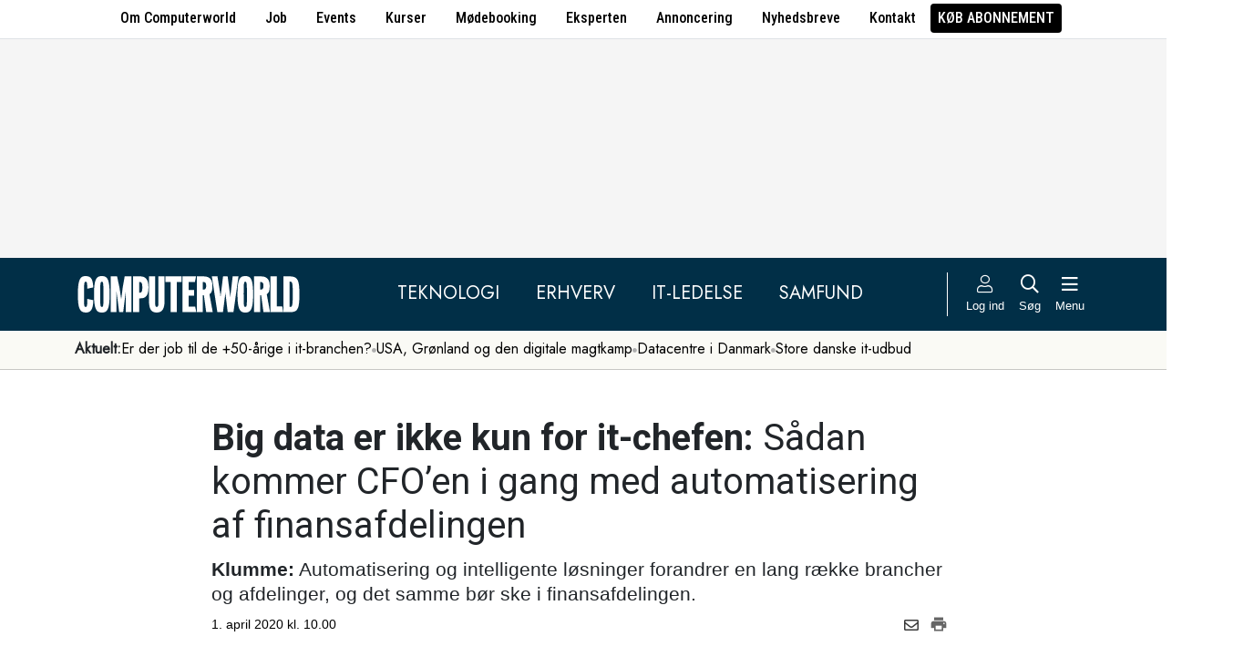

--- FILE ---
content_type: text/html; charset=UTF-8
request_url: https://www.computerworld.dk/art/251126/big-data-er-ikke-kun-for-it-chefen-saadan-kommer-cfoen-i-gang-med-automatisering-af-finansafdelingen
body_size: 18677
content:
<!DOCTYPE html>
<html xmlns="http://www.w3.org/1999/xhtml" xml:lang="da" lang="da">
	<head>
		<meta http-equiv="X-UA-Compatible" content="IE=edge /">
		<meta http-equiv="content-type" content="text/html; charset=UTF-8" />
		<meta http-equiv="content-language" content="da" />
		<meta name="viewport" content="width=device-width, initial-scale=1.0">
		<meta name="robots" content="noarchive" />
			<meta name="description" content="Klumme: Automatisering og intelligente løsninger forandrer en lang række brancher og afdelinger, og det samme bør ske i finansafdelingen." />
			<title>Big data er ikke kun for it-chefen: Sådan kommer CFO’en i gang med automatisering af finansafdelingen - Computerworld</title>
					<!-- The initial config of Consent Mode. Skal komme før cookieinformation. -->
		<script type="text/javascript">
			window.dataLayer = window.dataLayer || [];
			function gtag() {
				dataLayer.push(arguments);
			}
			gtag('consent', 'default', {
				ad_storage: 'denied',
				ad_user_data: 'denied',
				ad_personalization: 'denied',
				analytics_storage: 'denied',
				personalization_storage: 'denied',
				functionality_storage: 'denied',
				security_storage: 'denied',
				wait_for_update: 500,
			});
			gtag('set', 'ads_data_redaction', true);
		</script>
		<script>
			window.cookieInformationCustomConfig = {IABTCF2Framework: {enableAllPurposesLegitimateInterestsOnDeclineAll: true}};
		</script>
		<script type="text/javascript" id="CookieConsent" src="https://policy.app.cookieinformation.com/uc.js" data-culture="DA" data-gcm-version="2.0" data-tcf-v2-enabled="true" data-tcf-global-scope="false" data-tcf-version="2.2"></script>
		<link type="text/css" rel="stylesheet" href="/minified/css/v/7569/" />
		<link href="/images/favicon.ico" rel="SHORTCUT ICON" />
		<link rel="alternate" type="application/rss+xml" title="Alle nyheder (RSS 2.0)" href="https://www.computerworld.dk/rss/all" />

		<link rel="preconnect" href="https://fonts.googleapis.com">
		<link rel="preconnect" href="https://fonts.gstatic.com" crossorigin>

				<link href="https://fonts.googleapis.com/css2?family=Jost&family=Raleway:ital,wght@0,100..900;1,100..900&family=Roboto+Condensed:wght@100..900&family=Roboto:ital,wght@0,100..900;1,100..900&display=swap" rel="stylesheet">

		<link rel="preload" href="/common/fontawesome-pro-5.15.1/webfonts/fa-solid-900.woff2" as="font" type="font/woff2" crossorigin>
		<link rel="preload" href="/common/fontawesome-pro-5.15.1/webfonts/fa-regular-400.woff2" as="font" type="font/woff2" crossorigin>
		<link rel="preload" href="https://securepubads.g.doubleclick.net/tag/js/gpt.js" as="script">
		<link rel="dns-prefetch" href="https://securepubads.g.doubleclick.net">
		<link rel="dns-prefetch" href="https://pagead2.googlesyndication.com">
		<link rel="dns-prefetch" href="https://tpc.googlesyndication.com">
		<link rel="dns-prefetch" href="https://www.googletagservices.com">
		<link rel="dns-prefetch" href="https://www.google-analytics.com">
		<link rel="dns-prefetch" href="https://ajax.googleapis.com">
		<link rel="dns-prefetch" href="https://ad.doubleclick.net">
		<link rel="dns-prefetch" href="https://s0.2mdn.net">
		<link rel="canonical" href="https://www.computerworld.dk/art/251126/big-data-er-ikke-kun-for-it-chefen-saadan-kommer-cfoen-i-gang-med-automatisering-af-finansafdelingen">


		<script type="text/javascript" src="/common/javascript/jquery/jquery-1.9.1.min.js?v=1"></script>
		<script type="text/javascript" src="/common/javascript/jquery/jquery-ui-1.10.4.custom.min.js?v=d1002"></script>
		<script type="text/javascript" src="/common/javascript/jquery/jquery-migrate-1.1.0.min.js?v=1"></script>
		<script type="text/javascript" src="/minified/javascript/v/7569/"></script>
		<script async src="https://securepubads.g.doubleclick.net/tag/js/gpt.js"></script>

		<script>
			dfpAds.init({network: 11995607, adUnit: 'DK_computerworld.dk/artikler'});
		</script>

		<!-- Global site tag (gtag.js) - Google Analytics -->
		<script async src="https://www.googletagmanager.com/gtag/js?id=UA-41250693-1"></script>
		<script>

			window.dataLayer = window.dataLayer || [];
			function gtag(){dataLayer.push(arguments);}
			gtag('js', new Date());

			gtag('config', 'UA-41250693-1', { 'content_group': 'andet' });

		
		</script>
			<script async defer data-domain="computerworld.dk" src="https://plausible.io/js/script.manual.js"></script>
		<script>
			window.plausible = window.plausible || function() { (window.plausible.q = window.plausible.q || []).push(arguments) }
			cookieConsent.always('statistic', function( isOk ) {
				let props = {}
				props['subsite'] = 'default';
				props['premium-logged-in'] = false;
				props['article-view'] = 'open';
				plausible('pageview', {props:props});
			} );
		</script>
		<meta property="fb:app_id" content="923957504358919" />
	<meta property="og:type" content="article" />
	<meta property="og:site_name" content="Computerworld" />
	<meta property="og:title" content="Big data er ikke kun for it-chefen: Sådan kommer CFO’en i gang med automatisering af finansafdelingen" />
	<meta property="og:description" content="Klumme: Automatisering og intelligente løsninger forandrer en lang række brancher og afdelinger, og det samme bør ske i finansafdelingen." />
	<meta property="og:image" content="https://www.computerworld.dk/fil/182723?width=600&height=315&focus=1" />
	<meta property="og:image:width" content="600" />
	<meta property="og:image:height" content="315" />
	<meta property="og:url" content="https://www.computerworld.dk/art/251126/big-data-er-ikke-kun-for-it-chefen-saadan-kommer-cfoen-i-gang-med-automatisering-af-finansafdelingen" />
	<meta property="article:published_time" content="2020-04-01T10:00:00+02:00" />
	<meta property="article:publisher" content="https://www.facebook.com/Computerworlddanmark" />
	<meta property="twitter:card" content="summary_large_image" />
	<meta property="twitter:site" content="@Computerworlddk" />
	<meta property="twitter:title" content="Big data er ikke kun for it-chefen: Sådan kommer CFO’en i gang med automatisering af finansafdelingen" />
	<meta property="twitter:description" content="Klumme: Automatisering og intelligente løsninger forandrer en lang række brancher og afdelinger, og det samme bør ske i finansafdelingen." />
	<meta property="twitter:image" content="https://www.computerworld.dk/fil/182723?width=600&height=315&focus=1" />

		<script type="application/ld+json">
		{"@context":"https://schema.org","@type":"NewsArticle","headline":"Big data er ikke kun for it-chefen: S\u00e5dan kommer CFO\u2019en i gang med automatisering af finansafdelingen","description":"Klumme: Automatisering og intelligente l\u00f8sninger forandrer en lang r\u00e6kke brancher og afdelinger, og det samme b\u00f8r ske i finansafdelingen.","datePublished":"2020-04-01T10:00:00+02:00","dateModified":"2020-03-25T12:54:14+01:00","thumbnailUrl":"https://www.computerworld.dk/fil/42947?width=200&height=112&focus=1","image":{"@type":"ImageObject","url":"https://www.computerworld.dk/fil/182723?width=600&height=337&focus=1","width":600,"height":337},"author":[{"@type":"Person","name":"Henri Taipale","url":"https://www.computerworld.dk/forfatter/9500"}],"publisher":{"@type":"Organization","name":"Computerworld","logo":{"@type":"ImageObject","url":"https://www.computerworld.dk/images/cw-logo-black.jpg"}},"mainEntityOfPage":{"@type":"WebPage","@id":"https://www.computerworld.dk/art/251126/big-data-er-ikke-kun-for-it-chefen-saadan-kommer-cfoen-i-gang-med-automatisering-af-finansafdelingen"},"isAccessibleForFree":"True"}
		</script>

		<!-- Hotjar Tracking Code for www.computerworld.dk -->
		<script>
			cookieConsent.on('statistic', function() {
				(function(h,o,t,j,a,r){
					h.hj=h.hj||function(){(h.hj.q=h.hj.q||[]).push(arguments)};
					h._hjSettings={hjid:637104,hjsv:6};
					a=o.getElementsByTagName('head')[0];
					r=o.createElement('script');r.async=1;
					r.src=t+h._hjSettings.hjid+j+h._hjSettings.hjsv;
					a.appendChild(r);
				})(window,document,'https://static.hotjar.com/c/hotjar-','.js?sv=');
			} );
		</script>

										
		<!-- 23596 (1 sec = 1000360000)-->
	<link rel="stylesheet" type="text/css" href="/builds/cwshim-f/css/globals-WRAOT3HF.css" />
	<link rel="stylesheet" type="text/css" href="/builds/cwshim-f/css/utilities-AH5P3BLS.css" />
	<link rel="stylesheet" type="text/css" href="/builds/cwshim-f/css/bootstrap-AGNAY623.css" />
	<link rel="stylesheet" type="text/css" href="/builds/cwshim-f/css/site-K7MMVUEB.css" />
	<script src="/builds/cwshim-f/js/bootstrap-AAFFVZKO.js"></script>
	</head>	<body class="subsite_default layout_full userIsNotLoggedIn   page-article article-is-longform">
		
		<ul class="nav justify-content-center align-items-center border-bottom fw-medium u-font-RobotoCondensed u-bg-white c-brand-nav d-none d-md-flex">
			<li class="nav-item"><a class="nav-link u-text-black hover:text-decoration-underline" href="/side/om-computerworld">Om Computerworld</a></li>
			<li class="nav-item"><a class="nav-link u-text-black hover:text-decoration-underline" href="/job/search">Job</a></li>
			<li class="nav-item"><a class="nav-link u-text-black hover:text-decoration-underline" href="/side/events">Events</a></li>
			<li class="nav-item"><a class="nav-link u-text-black hover:text-decoration-underline" href="/kurser">Kurser</a></li>
			<li class="nav-item"><a class="nav-link u-text-black hover:text-decoration-underline" href="/side/direct">Mødebooking</a></li>
			<li class="nav-item"><a class="nav-link u-text-black hover:text-decoration-underline" href="/eksperten">Eksperten</a></li>
			<li class="nav-item"><a class="nav-link u-text-black hover:text-decoration-underline" href="https://jobindexmedia.dk/medieinformation/" target="_blank">Annoncering</a></li>
			<li class="nav-item"><a class="nav-link u-text-black hover:text-decoration-underline" href="/nyhedsbreve">Nyhedsbreve</a></li>
			<li class="nav-item"><a class="nav-link u-text-black hover:text-decoration-underline" href="/kontakt-redaktionen">Kontakt</a></li>

							<li class="nav-item"><a class="nav-link py-1 px-2 rounded text-uppercase u-bg-black u-text-white hover:text-decoration-underline" href="/premium/produkter">Køb abonnement</a></li>
					</ul>

		<div class="leaderboard" id="computerworldleaderboard">
			<div class="inner"><div class="dfp-ad mh-160 mh-medium-90 mh-large-200" data-slot="lead1" data-sizes="320x80,320x160" data-sizes-medium="320x80,320x160,728x90" data-sizes-large="728x90,930x180,950x200,970x250"></div></div>
		</div>

		<header class="c-site-header">

			<div class="c-top-nav py-3">

				<div class="container">
					<div class="row flex-nowrap align-items-center justify-content-between">
						<div class="col-6 col-md-auto">
							<a href="/"><img class="c-site-logo" src="/assets/images/cw-logo-white.svg" width="180" height="40" alt="Computerworld logo" title="Gå til forsiden af Computerworld.dk" style="max-width: 250px;"></a>
						</div>
						<div class="d-none d-xl-flex col justify-content-center c-nav-links">
							<ul class="nav u-font-Jost">
								<li class="nav-item"><a class="nav-link px-4 fs-5 text-uppercase u-text-white hover:text-decoration-underline" href="/sektion/teknologi">Teknologi</a></li>
								<li class="nav-item"><a class="nav-link px-4 fs-5 text-uppercase u-text-white hover:text-decoration-underline" href="/sektion/erhverv">Erhverv</a></li>
								<li class="nav-item"><a class="nav-link px-4 fs-5 text-uppercase u-text-white hover:text-decoration-underline" href="/sektion/ledelse">It-Ledelse</a></li>
								<li class="nav-item"><a class="nav-link px-4 fs-5 text-uppercase u-text-white hover:text-decoration-underline" href="/sektion/samfund">Samfund</a></li>
							</ul>
						</div>

						<div class="col-auto c-actions position-relative">
							<div class="d-flex align-items-stretch">

																<a href="/bruger"
								   class="login mx-1 mx-md-2 p-2 p-xl-0 text-center u-text-white text-decoration-none hover:text-decoration-underline hover:scale-10"
								   aria-label="Log ind">
									<i class="fal fa-user fs-5"></i>
									<span class="d-none d-xl-block text-nowrap u-fs-13p">Log ind</span>
								</a>
								
								<a href="/soeg"
								   class="mx-1 mx-md-2 p-2 p-xl-0 text-center u-text-white text-decoration-none hover:text-decoration-underline hover:scale-10"
								   aria-label="Søg">
									<i class="far fa-search fs-5"></i>
									<span class="d-none d-xl-block u-fs-13p">Søg</span>
								</a>

								<button class="mx-1 mx-md-2 p-2 p-xl-0 text-center u-text-white hover:text-decoration-underline hover:scale-10"
										data-bs-toggle="offcanvas"
										data-bs-target="#site-nav-menu"
										aria-controls="site-nav-menu"
										aria-label="Åben menu">
									<i class="far fa-bars fs-5"></i>
									<span class="d-none d-xl-block u-fs-13p">Menu</span>
								</button>

							</div>

						</div>
					</div>
				</div>
			</div>

						<div class="c-theme-nav">
				<div class="container position-relative">
					<div class="u-font-Jost c-scroll-list">
						<span class="c-scroll-left"><i class="fas fa-chevron-circle-left"></i></span>
						<span class="d-block d-md-none c-scroll-shadow"></span>
						<ul class="d-flex gap-3 py-2">
							<li class=""><span class="fw-bold">Aktuelt:</span></li>
													<li class="">
								<a class="text-nowrap h-100 u-text-black text-decoration-none hover:text-decoration-underline" href="/tag/erfaren-og-udfordret-2026">Er der job til de +50-årige i it-branchen?</a>
							</li>
														<li class="spacer"><i class="fa fas fa-circle"></i></li>
																				<li class="">
								<a class="text-nowrap h-100 u-text-black text-decoration-none hover:text-decoration-underline" href="/tag/geopolitisk-krise-2026">USA, Grønland og den digitale magtkamp</a>
							</li>
														<li class="spacer"><i class="fa fas fa-circle"></i></li>
																				<li class="">
								<a class="text-nowrap h-100 u-text-black text-decoration-none hover:text-decoration-underline" href="/tag/datacenter">Datacentre i Danmark</a>
							</li>
														<li class="spacer"><i class="fa fas fa-circle"></i></li>
																				<li class="">
								<a class="text-nowrap h-100 u-text-black text-decoration-none hover:text-decoration-underline" href="/tag/udbud">Store danske it-udbud </a>
							</li>
																			</ul>
						<span class="d-block d-md-none c-scroll-shadow right"></span>
						<span class="c-scroll-right"><i class="fas fa-chevron-circle-right"></i></span>
					</div>
				</div>
			</div>
					</header><div class="subsite default">
	<div class="frame">
		<div class="inner">
			
						<div class="body">
				<div class="layout layout_full">
	
<div class="container">
	<div class="content article longform" data-articleid="251126">
		<div class="article-top">
			<h1><span class="title-trumpet">Big data er ikke kun for it-chefen:</span> <span class="title-text">Sådan kommer CFO’en i gang med automatisering af finansafdelingen</span></h1>
			<p class="teaser"><b>Klumme:</b> Automatisering og intelligente løsninger forandrer en lang række brancher og afdelinger, og det samme bør ske i finansafdelingen.</p>

			<div class="contentMeta">
				<span class="publishdate"> 1. april 2020 kl. 10.00</span>
				<div class="share">
					<a title="Del artikel via e-mail" href="mailto:?subject=Big data er ikke kun for it-chefen: Sådan kommer CFO’en i gang med automatisering af finansafdelingen&body=%0D%0A%0D%0ABig data er ikke kun for it-chefen: Sådan kommer CFO’en i gang med automatisering af finansafdelingen%0D%0Ahttps://www.computerworld.dk/art/251126/big-data-er-ikke-kun-for-it-chefen-saadan-kommer-cfoen-i-gang-med-automatisering-af-finansafdelingen" onclick="idg_tracker.trackEvent(TRACKER_ITEMTYPE_ARTICLE, 251126, 'E-Mail deling');"><i class="fa-icon far fa-envelope"></i></a>
					<a title="Printvenlig version" href="javascript:void(0);" onclick="idg_tracker.trackEvent(TRACKER_ITEMTYPE_ARTICLE, 251126, 'Print'); openWithSelfMain('/art/251126/big-data-er-ikke-kun-for-it-chefen-saadan-kommer-cfoen-i-gang-med-automatisering-af-finansafdelingen?op=print','Printervenlig',740,500);"><img src="/images/icon/print.png" class="print-icon" alt="Print ikon" width="20" height="20"></a>
				</div>
			</div>
		</div>

			<a href="/fil/182723/800/?height=800" rel="lightbox-inline" class="topImage skyscraper-start">
			<img src="/fil/182723?width=980&scale_up=1" width="980" alt="Artikel top billede">
		</a>
			
	<div class="nucleusAuthorByline authors1">
<div class="author" class="author author1" data-authorid="9500">
	<a href="/forfatter/9500" class="open">
		<img src="/fil/183335?width=52&height=52&focus=1&grey=1" width="52" height="52" class="image" alt="Henri Taipale">
		<span class="firstname">Henri</span>
		<span class="lastname">Taipale</span>
			<span class="title">Grundlægger og CEO hos Qvalia</span>
		</a>

			<p class="twitter">
			<span>Twitter</span><br />
			<a href="https://twitter.com/https://twitter.com/henritaipa" target="_blank">@https://twitter.com/henritaipa</a>
		</p>
	</div>
	<br class="clear" />
</div>
<script>$j(document).ready( _nucleusAuthorByline.init );</script>

	
	<div id="articleTextParagraphs" class="articleText paragraphs">
		
			<div class="d-none d-md-block mb-2">
	<div class="paragraphAdSpacer"></div>
	<div class="paragraphAd" aria-hidden="true">
		<div class="dfp-ad mh-280" data-slot="art" data-sizes="320x320" data-sizes-large="300x250,336x280"></div>
	</div>
			<div class="paragraphAdInternal" aria-hidden="true">
		<div class="candis-spot spot-theme article-paragraph" data-candis-themeid="106" aria-hidden="true"><span class="notice">Annonceindlæg tema</span><h6 class="title"><a class="link" href="/partner/tema/forsvar-og-beredskab" tabindex="-1" rel="sponsored">Forsvar &amp; beredskab</a></h6><figure><img src="/fil/233692?width=150&height=100&focus=1" width="150" height="100" alt="Teaser billede" /></figure><div class="info"><p class="teaser">Cybersikkerhed, realtidsdata og robuste it-systemer er blevet fundamentet for moderne forsvar.</p></div></div>
		</div>
	</div>
				<div class="box pRight wDefault authorbox" aria-hidden="true">
			<div class="inner">
	<div class="authorCard">
		<div class="imageLarge" data-title="Om skribenten">
			<img src="/fil/183336?width=350&scale_up=1" width="350" sizes="(min-width: 900px) 350px, (min-width: 600px) 42vw, 100vw" srcset="/fil/183336?width=1050&scale_up=1 1050w, /fil/183336?width=700&scale_up=1 700w, /fil/183336?width=350&scale_up=1 350w" alt="Henri Taipale">
						<div class="authorSocials">
								<a href="mailto:henri.taipale@qvalia.com" tabindex="-1" data-tooltip-content="Send Henri en email" alt="Send Henri en email"><i class="far fa-at mail" aria-hidden="true"></i></a>
																<a href="https://www.linkedin.com/in/henri-taipale-b2a619/" tabindex="-1" target="_blank" data-tooltip-content="Se Henri's LinkedIn profil" alt="Se Henri's LinkedIn profil"><i class="fab fa-linkedin linkedin" aria-hidden="true"></i></a>
													<a href="https://twitter.com/intent/follow?screen_name=https://twitter.com/henritaipa" target="_blank" tabindex="-1" data-tooltip-content="Follow Henri @https://twitter.com/henritaipa" alt="Follow Henri @https://twitter.com/henritaipa"><i class="fab fa-twitter twitter" aria-hidden="true"></i></a>
							</div>
					</div>

		<div class="authorInfo default">
			<div class="name">Henri Taipale</div>
						<div class="title">Grundlægger og CEO hos Qvalia</div>
					</div>

		<div class="descriptionContainer">
				<div class="descriptionText default">Henri Taipale er grundlægger og CEO hos Qvalia, som udbyder intelligent automatiseringsoftware og -teknologi samt datamining-tjenester til finansielle teams.</div>
			<div class="descriptionExpandButton js-author-description-button">Læs mere <i class="fas fa-chevron-down"></i></div>
			</div>

	</div>
</div>
 
		</div>
					<p class="pt"><i>Denne klumme er et debatindlæg og er alene udtryk for skribentens synspunkter.<br />
</i><br />
Digitalisering er stadig det hotteste buzzword, og man hører om de mest fantastiske og inspirerende historier, hvor virksomheder sparer en formue og/eller hundredvis af timer ved at optimere ellers trivielle processer.</p>
<p class="pt">De gode eksempler er mange, og fælles for dem er, at man fra begyndelsen af havde kontrol over sit informations-flow: Hvordan data dannes, benyttes og ikke mindst hvad du rent faktisk vil bruge den til.</p>
<p class="pt">Høj datakvalitet er afgørende for, om et digitaliseringsprojekt bliver en succeshistorie eller endnu et eksempel på gode intentioner, men svag eksekvering.</p>
<p class="pt">Ifølge McKinsey lykkedes det kun for knap en tredjedel af digitale transformationer.</p>
<p class="pt">En fællesnævner for succeserne er datakontrol: Har du styr på dit dataflow, er det let at skabe gode automatiserede løsninger og oprigtige brugbare analyser, som kan styrke forretningen – og måske endda skabe nye forretningsmodeller.</p>
<p class="pt">Hos Qvalia lever vi af at udbyde et intelligent regnskabsprogram til bogholderiet, men du kan uanset dit eksisterende system komme langt med automatiseringen.</p>
<p class="pt">God automatisering er system-agnostisk.</p>
<p class="pt">Og der er grund til at kigge sine finanser igennem: I 2018 analyserede vi regnskabsdata og 17 millioner posteringer fra over 100 nordiske organisationer, både private og offentlige, for at få indsigt i den mest almindelige faldgrube, nemlig mistede skattefradrag og moms.</p>
<p class="pt">Det viste, at menneskelige fejl resulterede i et gennemsnitligt tab på 5,50 kroner per transaktion, hvilket i Danmark løb op i 1,1 millioner kroner i gennemsnit i hver organisation. Penge som er løbet ud i afløbet for virksomhederne – og tabene var generelt dobbelt så store i offentlige virksomheder sammenlignet med private.</p>
<p class="pt">Det kan virke uoverskueligt at starte processen med at modernisere og automatisere processer, som måske har fungeret fint i flere år, men spørg dig selv: Har du råd til at lade være?</p>
<p class="pt"><b>Gå forrest og forstå dit potentiale<br />
 </b>Det første skridt i retningen mod en god digitalisering – uanset om det er i finansafdelingen eller andre steder – er at stoppe op og trække vejret, og forstå ens potentiale.</p>
<p class="pt">Man kan hurtigt blive forelsket i systemer og flotte salgstaler fra forhandlere med diverse revolutionerende løsninger og intelligente ERP-systemer, men ofte ender en forhastet beslutning og implementering af et system som en fiasko.</p>
<p class="pt">Digital transformation handler aldrig om at få endnu en software-løsning.</p>
<p class="pt">Den korrekte implementering af digital forandring kræver et holistisk overblik over hele forretningen, og hvem har et bedre overblik end virksomhedens CFO.</p>
<p class="pt">Det har været bogholderiets opgave igennem århundreder at have styr på, at alting i virksomheden er, hvor det skal være.</p>
<p class="pt">Med et falkeblik over alle virksomhedens afdelinger, budgetter og pulsårer af data, ved CFO’en ofte bedre end CIO eller CDO’en, hvilke datakilder, som bedst supporterer hinanden.</p>
<p class="pt">Gå forrest i den digitale forvandling, og arbejd sammen med CIO’en om, hvor de største potentialer er i en digital proces, og få overblik over både analog og digitale arbejdsopgaver som eksempelvis fakturaer. Bæredygtig automatisering kan kun opnås, når dine data er hundrede procent digitale.</p>
<p class="pt">På den måde er det lettere efterfølgende at samle det sammen til en vision, et konkret projekt og til sidst en handlingsplan med et opnåeligt og realistisk end-goal.</p>
<p class="pt"><b>Action-plan for forberedelse til digitalisering af bogholderiet:</b></p>
<p class="pt"><b>- Begynd med at analysere dine egne købstransaktioner<br />
 </b>Da det ikke er en kundeorienteret proces, er det en lavt hængende frugt, som kan give jer stor indsigt i, hvilken form for data I selv skaber.</p>
<h2 class="ph">- Kend dit potentiale</h2>
<p class="pt">Hvad kan et digitalt forandringsprojekt opnå? Find dit automatiseringspotentiale ved at definere forholdet mellem analoge og digitale inputdata.</p>
<p class="pt">For eksempel: Mængden af manuelle kontoposter, e-fakturaer vs. papirfakturaer vs. PDF-fakturaer, leverandørfakturaer har det hurtigste og mest transformative potentiale</p>
<h2 class="ph">- Forstå dit data-input</h2>
<p class="pt">Hvor mange leverandører bruger konsekvent papir- eller PDF-fakturaer? Hvert dataobjekt i analogt format, som kan digitaliseres, er en sejr - det reducerer risici, øger synligheden og er et skridt i retning af en gennemført procesautomatisering.</p>
<h2 class="ph">- Hvad er formen på jeres data-output?</h2>
<p class="pt">Hvordan distribuerer du salgsfakturaer? Hvilke formater bruger du? Hvad er forholdet mellem manuelle og onlineordrer? Er det muligt at omdanne flere analoge processer til digitale, hvilket ofte både kan spare tid, papir og skabe grobund for automatisering?</p>
<p class="pt"><b>Tag dig tid til forberedelse<br />
 </b>Jo bedre din forberedelse er, jo bedre bliver dit slutresultat.</p>
<p class="pt">Det er i forberedelsesperioden, at du opdager eventuelle knudepunkter eller deciderede stopklodser, som du enten kan løse eller undgå, inden du sidder midt i digitaliseringsprocessen og pludselig presses af deadlines og stigende budgetter.</p>
<p class="pt">Derfor er det afgørende, at du har respekt for forberedelsestiden.</p>
<p class="pt"><b>Klummer er læsernes platform på Computerworld til at fortælle de bedste historier, og samtidig er det vores meget populære og meget læste forum for videndeling.</b></p>
<p class="pt"><b>Har du en god historie eller har du specialviden, som du synes trænger til at blive delt?</b></p>
<p class="pt"><b><a href="https://www.computerworld.dk/art/237028/fortael-din-historie-og-del-din-viden-paa-computerworld">Læs vores klumme-guidelines</a> og send os din tekst, så kontakter vi dig - måske bliver du en del af vores hurtigt voksende korps af klummeskribenter.</b></p>
					</div>
				
		<div class="dfp-ad d-md-none mh-320 text-center mt-2" data-slot="art" data-sizes="320x320" data-sizes-large=""></div>

		<div class="bottomAd">
			<div class="candis-spot spot-content article-bottom" data-candis-contentid="132027" aria-hidden="true"><span class="notice">Annonceindlæg fra Trustworks</span><figure><img src="/fil/237043?width=150&height=85&focus=1" width="150" height="85" alt="Teaser billede" /></figure><div class="info"><h6 class="title"><a class="link" href="/partner/132027/tillid-i-en-zero-trust-verden" tabindex="-1" rel="sponsored">Tillid i en Zero-Trust verden</a></h6><p class="teaser">Med voksende trusler, nye EU-krav og øget kompleksitet er cybersikkerhed nu en central ledelsesopgave på linje med strategi og økonomi.</p></div></div>
		</div>
	</div>
</div>

	<div id="blox-area" class="blox-area mt-5 skyscraper-start" data-contentids="50">
		<div class="container block block-art_4 mb-3 mb-md-6 ">
	<div class="block-inner cs-padding cs-bg cs-text">
				<section class="grid section-4">
			<div class="card card-1">
<article>
	 	<div class="article-image-container">
		<a href="/art/294259/vi-overvaager-alt-undtagen-den-adfaerd-der-afsloerer-digitale-angreb" aria-label="Link til artikel">
			<img src="/fil/238183?width=640&height=360&focus=1" width="640" height="360" sizes="(min-width: 800px) 600px, 100vw" srcset="/fil/238183?width=1200&height=675&focus=1 1200w, /fil/238183?width=800&height=450&focus=1 800w, /fil/238183?width=600&height=337&focus=1 600w, /fil/238183?width=400&height=225&focus=1 400w" class="article-image" alt="Artikel teaser billede" loading="lazy">
		</a>
	</div>
		<div class="article-content-container">
		<p class="article-label-container">
						<a class="article-label" href="/tag/klumme">Klumme</a>
					</p>
		<p class="article-title-container"><a href="/art/294259/vi-overvaager-alt-undtagen-den-adfaerd-der-afsloerer-digitale-angreb"><span class="title-text">Vi overvåger alt - undtagen den adfærd, der afslører digitale angreb</span></a></p>
	</div>
</article>
</div>
						<div class="card card-2">
<article>
	 	<div class="article-image-container">
		<a href="/art/294256/virksomheder-er-paa-vej-vaek-fra-n-stor-ai-model-her-er-hvorfor" aria-label="Link til artikel">
			<img src="/fil/238173?width=640&height=360&focus=1" width="640" height="360" sizes="(min-width: 800px) 600px, 100vw" srcset="/fil/238173?width=1200&height=675&focus=1 1200w, /fil/238173?width=800&height=450&focus=1 800w, /fil/238173?width=600&height=337&focus=1 600w, /fil/238173?width=400&height=225&focus=1 400w" class="article-image" alt="Artikel teaser billede" loading="lazy">
		</a>
	</div>
		<div class="article-content-container">
		<p class="article-label-container">
						<a class="article-label" href="/tag/klumme">Klumme</a>
					</p>
		<p class="article-title-container"><a href="/art/294256/virksomheder-er-paa-vej-vaek-fra-n-stor-ai-model-her-er-hvorfor"><span class="title-trumpet">Virksomheder er på vej væk fra én stor AI-model:</span> <span class="title-text">Her er hvorfor</span></a></p>
	</div>
</article>
</div>
									<div class="card card-3">
<article>
	 	<div class="article-image-container">
		<a href="/art/294164/sikkerhed-i-generativ-ai-kan-en-sprogmodel-roebe-dine-hemmeligheder" aria-label="Link til artikel">
			<img src="/fil/238100?width=640&height=360&focus=1" width="640" height="360" sizes="(min-width: 800px) 600px, 100vw" srcset="/fil/238100?width=1200&height=675&focus=1 1200w, /fil/238100?width=800&height=450&focus=1 800w, /fil/238100?width=600&height=337&focus=1 600w, /fil/238100?width=400&height=225&focus=1 400w" class="article-image" alt="Artikel teaser billede" loading="lazy">
		</a>
	</div>
		<div class="article-content-container">
		<p class="article-label-container">
						<a class="article-label" href="/tag/klumme">Klumme</a>
					</p>
		<p class="article-title-container"><a href="/art/294164/sikkerhed-i-generativ-ai-kan-en-sprogmodel-roebe-dine-hemmeligheder"><span class="title-trumpet">Sikkerhed i generativ AI:</span> <span class="title-text">Kan en sprogmodel røbe dine hemmeligheder?</span></a></p>
	</div>
</article>
</div>
														<div class="card card-4">
<article>
	 	<div class="article-image-container">
		<a href="/art/294246/noergaard-trump-faar-fredspriser-nato-faar-kolde-haender-og-mckinsey-faar-sin-egen-ai-prompt" aria-label="Link til artikel">
			<img src="/fil/232363?width=640&height=360&focus=1" width="640" height="360" sizes="(min-width: 800px) 600px, 100vw" srcset="/fil/232363?width=1200&height=675&focus=1 1200w, /fil/232363?width=800&height=450&focus=1 800w, /fil/232363?width=600&height=337&focus=1 600w, /fil/232363?width=400&height=225&focus=1 400w" class="article-image" alt="Artikel teaser billede" loading="lazy">
		</a>
	</div>
		<div class="article-content-container">
		<p class="article-label-container">
						<a class="article-label" href="/tag/klumme">Klumme</a>
					</p>
		<p class="article-title-container"><a href="/art/294246/noergaard-trump-faar-fredspriser-nato-faar-kolde-haender-og-mckinsey-faar-sin-egen-ai-prompt"><span class="title-trumpet">Nørgaard:</span> <span class="title-text">Trump får fredspriser, NATO får kolde hænder, og McKinsey får sin egen AI-prompt</span></a></p>
	</div>
</article>
</div>
									</section>
	</div>
</div>
		<div class="container block block-art_latest_right mb-3 mb-md-6">
	<div class="block-inner">
		<section class="grid section-2" style="grid-template-columns: 2fr 1fr;">
			<div class="card card-1">
<article>
	 	<div class="article-image-container">
		<a href="/art/294224/nu-maa-det-stoppe-vi-skal-ikke-laengere-se-lempeligt-paa-statens-cybersikkerhedsniveau" aria-label="Link til artikel">
			<img src="/fil/235933?width=640&height=360&focus=1" width="640" height="360" sizes="(min-width: 800px) 600px, 100vw" srcset="/fil/235933?width=1200&height=675&focus=1 1200w, /fil/235933?width=800&height=450&focus=1 800w, /fil/235933?width=600&height=337&focus=1 600w, /fil/235933?width=400&height=225&focus=1 400w" class="article-image" alt="Artikel teaser billede" loading="lazy">
		</a>
	</div>
		<div class="article-content-container">
		<p class="article-label-container">
						<a class="article-label" href="/tag/klumme">Klumme</a>
					</p>
		<p class="article-title-container"><a href="/art/294224/nu-maa-det-stoppe-vi-skal-ikke-laengere-se-lempeligt-paa-statens-cybersikkerhedsniveau"><span class="title-text">Nu må det stoppe - vi skal ikke længere se lempeligt på statens cybersikkerhedsniveau</span></a></p>
	</div>
</article>
</div>
			<div class="card card-2 ps-0 ps-md-3">
							<p class="block-header">Seneste nyt</p>
			
				<ul class="c-articles">
								<li>
						<div class="time-label-container">
							<span class="time">
													16:45
													</span>
							<a class="article-label" href="/tag/arbejdsmarked">Arbejdsmarked</a>
						</div>
						<p class="article-title-container"><a href="/art/294297/hjaelp-med-at-skabe-gennemsigtighed-i-it-branchen-aarets-store-loenundersoegelse-er-i-gang">Hjælp med at skabe gennemsigtighed i it-branchen - årets store lønundersøgelse er i gang</a></p>
					</li>
								<li>
						<div class="time-label-container">
							<span class="time">
													15:59
													</span>
							<a class="article-label" href="/tag/test">Test</a>
						</div>
						<p class="article-title-container"><a href="/art/294304/slip-for-ur-og-mobil-naar-du-traener-og-brug-verdens-mest-avancerede-pulsbaelte">Slip for ur og mobil når du træner - og brug verdens mest avancerede pulsbælte</a></p>
					</li>
								<li>
						<div class="time-label-container">
							<span class="time">
													15:30
													</span>
							<a class="article-label" href="/tag/sikkerhedshuller">Sikkerhedshuller</a>
						</div>
						<p class="article-title-container"><a href="/art/294306/dansk-cyberprofessor-advarer-bluetooth-verdenen-er-det-vilde-vesten-og-det-stopper-ikke-ved-dine-hoeretelefoner">Dansk cyberprofessor advarer: Bluetooth-verdenen er &quot;det vilde vesten&quot; – og det stopper ikke ved dine høretelefoner</a></p>
					</li>
								<li>
						<div class="time-label-container">
							<span class="time">
													15:00
													</span>
							<a class="article-label" href="/tag/lovgivning">Lovgivning</a>
						</div>
						<p class="article-title-container"><a href="/art/294301/eu-kommer-med-ny-stor-cyber-lov-daarligt-nyt-for-flere-udenlandske-leverandoerer">EU kommer med ny stor cyber-lov: Dårligt nyt for flere udenlandske leverandører</a></p>
					</li>
								<li>
						<div class="time-label-container">
							<span class="time">
													14:30
													</span>
							<a class="article-label" href="/tag/ai-lab-2025">AI-lab 2025</a>
						</div>
						<p class="article-title-container"><a href="/art/294300/ai-lab-19-t-ai-aar-svarer-til-100-menneskeaar-derfor-gaar-det-hele-saa-absurd-hurtigt">AI-lab #19: Ét AI-år svarer til 100 menneskeår - derfor går det hele så absurd hurtigt</a></p>
					</li>
							</ul>
				<p class="text-center p-0">
					<button class="c-art-latest-fetch-more">Vis flere artikler</button><span class="d-inline-block mx-4">|</span><a class="fw-normal text-decoration-underline u-text-black hover:fw-bold" href="/overblik">Vis seneste uge</a>
				</p>
			</div>
		</section>
	</div>
</div>
		<div class="container block block-art_1_text mb-3 mb-md-6 color-scheme color-scheme-black">
	<div class="block-inner  cs-padding cs-bg cs-text">
		<section class="grid section-1">
			<div class="card card-1">
<article>
		<div class="article-content-container">
		<p class="article-label-container">
						<a class="article-label" href="/tag/klumme">Klumme</a>
					</p>
		<p class="article-title-container"><a href="/art/294188/derfor-bliver-cfoen-en-noeglefigur-i-ai-ledelse"><span class="title-text">Derfor bliver CFO’en en nøglefigur i AI-ledelse</span></a></p>
	</div>
</article>
</div>
		</section>
	</div>
</div>
		<div class="container block block-art_1_ad_right mb-3 mb-md-6">
	<div class="block-inner">
		<section class="grid section-2" style="grid-template-columns: 2fr 1fr;">
			<div class="card card-1">
<article>
	 	<div class="article-image-container">
		<a href="/art/294186/agentbaseret-ai-er-ved-at-vende-saas-forretningen-paa-hovedet" aria-label="Link til artikel">
			<img src="/fil/231388?width=640&height=360&focus=1" width="640" height="360" sizes="(min-width: 800px) 600px, 100vw" srcset="/fil/231388?width=1200&height=675&focus=1 1200w, /fil/231388?width=800&height=450&focus=1 800w, /fil/231388?width=600&height=337&focus=1 600w, /fil/231388?width=400&height=225&focus=1 400w" class="article-image" alt="Artikel teaser billede" loading="lazy">
		</a>
	</div>
		<div class="article-content-container">
		<p class="article-label-container">
						<a class="article-label" href="/tag/klumme">Klumme</a>
					</p>
		<p class="article-title-container"><a href="/art/294186/agentbaseret-ai-er-ved-at-vende-saas-forretningen-paa-hovedet"><span class="title-text">Agentbaseret AI er ved at vende SaaS-forretningen på hovedet</span></a></p>
	</div>
</article>
</div>
			<div class="card card-2 text-center text-md-start position-relative">
				<p class="ad-notice-label">Annonce</p>
				<div class="dfp-ad mh-160 mh-large-280" data-slot="art2" data-sizes="320x160,320x320" data-sizes-large="336x280,300x250"></div>
			</div>
		</section>
	</div>
</div>
		<div class="container block block-livebox mb-2 mb-md-6 color-scheme color-scheme-breaking d-none d-md-block ">
	<div class="block-inner cs-bg cs-text">
		<div class="d-flex">
			<div class="label fw-bold text-uppercase mt-3 text-center">
				<i class="fas fa-bullseye-pointer icon"></i>
				Læses lige nu
			</div>
			<div class="content">
				<ul class="articles-scroll"></ul>
				<ul class="articles">
										<li data-articleid="294258" data-hits="1374">
						<img src="/images/livescore_hot.png" alt="Denne artikel trender" class="hot-icon show">
						<img class="thumbnail" src="/fil/238092?width=50&height=50&focus=1" alt="Artikel teaser billede"/>
						<div class="item">
							<span>1374 læser </span>
							<a href="/art/294258/dansk-app-til-boykot-af-amerikanske-varer-oplever-eksplosiv-vaekst">Dansk app til boykot af amerikanske varer oplever eksplosiv vækst</a>
						</div>
					</li>
										<li data-articleid="294303" data-hits="73">
						<img src="/images/livescore_hot.png" alt="Denne artikel trender" class="hot-icon ">
						<img class="thumbnail" src="/fil/208720?width=50&height=50&focus=1" alt="Artikel teaser billede"/>
						<div class="item">
							<span>73 læser </span>
							<a href="/art/294303/ny-regnskabs-app-udfordrer-dinero-til-priskrig-men-martin-thorborg-tager-det-helt-koeligt-det-er-noget-forbandet-vroevl">Ny regnskabs-app udfordrer Dinero til priskrig – men Martin Thorborg tager det helt køligt: "Det er noget forbandet vrøvl"</a>
						</div>
					</li>
										<li data-articleid="294304" data-hits="50">
						<img src="/images/livescore_hot.png" alt="Denne artikel trender" class="hot-icon ">
						<img class="thumbnail" src="/fil/238235?width=50&height=50&focus=1" alt="Artikel teaser billede"/>
						<div class="item">
							<span>50 læser </span>
							<a href="/art/294304/slip-for-ur-og-mobil-naar-du-traener-og-brug-verdens-mest-avancerede-pulsbaelte">Slip for ur og mobil når du træner - og brug verdens mest avancerede pulsbælte</a>
						</div>
					</li>
										<li data-articleid="294301" data-hits="50">
						<img src="/images/livescore_hot.png" alt="Denne artikel trender" class="hot-icon ">
						<img class="thumbnail" src="/fil/236382?width=50&height=50&focus=1" alt="Artikel teaser billede"/>
						<div class="item">
							<span>50 læser </span>
							<a href="/art/294301/eu-kommer-med-ny-stor-cyber-lov-daarligt-nyt-for-flere-udenlandske-leverandoerer">EU kommer med ny stor cyber-lov: Dårligt nyt for flere udenlandske leverandører</a>
						</div>
					</li>
									</ul>
			</div>
		</div>
	</div>
</div>





		<div class="container block block-art_4 mb-3 mb-md-6 ">
	<div class="block-inner cs-padding cs-bg cs-text">
				<section class="grid section-4">
			<div class="card card-1">
<article>
	 	<div class="article-image-container">
		<a href="/art/294128/laeringer-fra-en-it-transformation-i-storskala-det-kraever-flere-aendringer-i-kulturen-og-ledelsen-end-i-selve-teknologien" aria-label="Link til artikel">
			<img src="/fil/237911?width=640&height=360&focus=1" width="640" height="360" sizes="(min-width: 800px) 600px, 100vw" srcset="/fil/237911?width=1200&height=675&focus=1 1200w, /fil/237911?width=800&height=450&focus=1 800w, /fil/237911?width=600&height=337&focus=1 600w, /fil/237911?width=400&height=225&focus=1 400w" class="article-image" alt="Artikel teaser billede" loading="lazy">
		</a>
	</div>
		<div class="article-content-container">
		<p class="article-label-container">
						<a class="article-label" href="/tag/klumme">Klumme</a>
					</p>
		<p class="article-title-container"><a href="/art/294128/laeringer-fra-en-it-transformation-i-storskala-det-kraever-flere-aendringer-i-kulturen-og-ledelsen-end-i-selve-teknologien"><span class="title-trumpet">Læringer fra en it-transformation i storskala:</span> <span class="title-text">Det kræver flere ændringer i kulturen og ledelsen end i selve teknologien</span></a></p>
	</div>
</article>
</div>
						<div class="card card-2">
<article>
	 	<div class="article-image-container">
		<a href="/art/294168/noergaard-noergaard-mit-maal-i-dag-er-at-bringe-jer-gode-nyheder-der-faar-smilet-frem" aria-label="Link til artikel">
			<img src="/fil/237619?width=640&height=360&focus=1" width="640" height="360" sizes="(min-width: 800px) 600px, 100vw" srcset="/fil/237619?width=1200&height=675&focus=1 1200w, /fil/237619?width=800&height=450&focus=1 800w, /fil/237619?width=600&height=337&focus=1 600w, /fil/237619?width=400&height=225&focus=1 400w" class="article-image" alt="Artikel teaser billede" loading="lazy">
		</a>
	</div>
		<div class="article-content-container">
		<p class="article-label-container">
						<a class="article-label" href="/tag/klumme">Klumme</a>
					</p>
		<p class="article-title-container"><a href="/art/294168/noergaard-noergaard-mit-maal-i-dag-er-at-bringe-jer-gode-nyheder-der-faar-smilet-frem"><span class="title-trumpet">Nørgaard:</span> <span class="title-text">Nørgaard: Mit mål i dag er at bringe jer gode nyheder, der får smilet frem</span></a></p>
	</div>
</article>
</div>
									<div class="card card-3">
<article>
	 	<div class="article-image-container">
		<a href="/art/294127/shehzad-ahmad-husk-at-fejre-dine-succeser-ciso" aria-label="Link til artikel">
			<img src="/fil/237984?width=640&height=360&focus=1" width="640" height="360" sizes="(min-width: 800px) 600px, 100vw" srcset="/fil/237984?width=1200&height=675&focus=1 1200w, /fil/237984?width=800&height=450&focus=1 800w, /fil/237984?width=600&height=337&focus=1 600w, /fil/237984?width=400&height=225&focus=1 400w" class="article-image" alt="Artikel teaser billede" loading="lazy">
		</a>
	</div>
		<div class="article-content-container">
		<p class="article-label-container">
						<a class="article-label" href="/tag/klumme">Klumme</a>
					</p>
		<p class="article-title-container"><a href="/art/294127/shehzad-ahmad-husk-at-fejre-dine-succeser-ciso"><span class="title-trumpet">Shehzad Ahmad:</span> <span class="title-text">Husk at fejre dine succeser, CISO</span></a></p>
	</div>
</article>
</div>
									<div class="card card-4 grey-bg">
				<div class="candis-spot spot-content blox-art-12 grey-bg p-2" data-candis-contentid="131966" aria-hidden="true"><div class="row"><div class="image px-3 py-1"><a class="link" href="/partner/131966/de-danske-virksomheders-kritiske-infrastruktur-er-under-pres" tabindex="-1" rel="sponsored"><figure><img src="/fil/233323?width=630&height=350&focus=1" width="630" height="350" alt="Teaser billede" /></figure></a></div><div class="info px-3 py-1"><div class="notice">Annonceindlæg fra <span>NetNordic</span></div><a class="link" href="/partner/131966/de-danske-virksomheders-kritiske-infrastruktur-er-under-pres" tabindex="-1" rel="sponsored"><p class="title">De danske virksomheders kritiske infrastruktur er under pres</p></a></div></div></div>
			</div>
					</section>
	</div>
</div>
		<div class="container block block-newsletter mb-3 mb-md-6" style="--newsletter-theme-color: #012F47">
  <div class="block-inner py-3 py-md-6 grey-bg">
      <section class="grid section-1">
          <div class="card">
            <div class="newsletter-wrapper">
              <div class="icon">
                <i class="signup fas fa-envelope"></i>
                <i class="confirm fas fa-check-circle"></i>
              </div>
              <div class="signup-pane">
                <p class="block-header">Computerworld Newsletter</p>
                <p>Hold dig opdateret med Danmarks bedste it-dækning to gange om dagen.</p>
                <form data-xhrform-action="/nyhedsbreve" method="POST" class="newsletter-form xhrform js-xhrform" action="/nojs">
                  <input type="hidden" name="op" value="subscribebyjson">
                  <input type="hidden" name="name" value="-">
                  <input type="hidden" name="jobtitle" value="-">
                  <input type="hidden" name="jobtitle_id" value="0">

                  <input type="hidden" name="newsletters[]" value="1">

                  <input type="hidden" name="campaign" value="cw-blox-newsletter">
                  <div class="inline-input">
                    <input type="email" name="email" id="newsletter-input-newsletter-email" value="" placeholder=" " required>
                    <label for="newsletter-input-newsletter-email"><i class="fas fa-envelope"></i>Din e-mail</label>
                    <button type="submit" class="submit-button xhrform-submit-button js-xhrform-submit" style="border: solid 1px black">Tilmeld</button>
                  </div>
                  <p class="xhrform-error-field js-xhrform-error-field" data-error-field="email">Du skal udfylde en gyldig email</p>

                  <div class="inline-checkbox">
                    <input type="checkbox" id="newsletter-input-accept-terms-1" name="acceptterms" value="1">
                    <label for="newsletter-input-accept-terms-1">Acceptér betingelser</label>
                    <span class="pipe">|</span>
                    <span class="view-terms">Se betingelser</span>
                  </div>

                  <p class="xhrform-error-field js-xhrform-error-field" data-error-field="acceptterms">Du skal acceptere betingelserne</p>

                </form>
              </div>
              <div class="confirm-pane">
                <p class="block-header">Computerworld Newsletter</p>
                <p><strong>Tak for din tilmelding!</strong></p>
                <p><b>Vigtig:</b> Du vil modtage en mail, som indeholder et link du skal klikke for at bekræfte din tilmelding.</p>
              </div>
            </div>
          </div>
        </section>
  </div>
</div>		<div class="container-fluid block block-job_1 mb-3 mb-md-5 pt-3 pt-md-6 grey-bg">
	<div class="container px-0 px-md-3">
		<div class="row">
			<section class="grid section-4">
							<div class="card card-1 bg-white p-4 d-flex flex-column">
					<div class="job-logo text-center">
						<a class="js-track-job-impression js-track-job-click" href="https://www.it-jobbank.dk/c?t=h1624107&ctx=c&ref=cw-job-feed-centre&utm_source=computerworld&utm_medium=referral&utm_campaign=job-feed-centre" target="_blank" rel="noopener" data-jobid="1624107" data-jobsource="jobbox">
							<img src="https://www.it-jobbank.dk/img/logo/kmd108100724.png" alt="KMD A/S logo">
						</a>
					</div>
					<div class="job-content">
						<p class="job-company m-0 mt-2 mb-1 u-text-grey-4">KMD A/S</p>
						<p class="job-title m-0 mb-1">
							<a class="u-text-black text-break js-track-job-impression js-track-job-click" href="https://www.it-jobbank.dk/c?t=h1624107&ctx=c&ref=cw-job-feed-centre&utm_source=computerworld&utm_medium=referral&utm_campaign=job-feed-centre" target="_blank" rel="noopener" data-jobid="1624107" data-jobsource="jobbox">
								DevOps Engineer
							</a>
						</p>
						<p class="job-region mt-auto u-text-grey-4">Nordjylland</p>
					</div>
				</div>

							<div class="card card-2 bg-white p-4 d-flex flex-column">
					<div class="job-logo text-center">
						<a class="js-track-job-impression js-track-job-click" href="https://www.it-jobbank.dk/c?t=h1626699&ctx=c&ref=cw-job-feed-centre&utm_source=computerworld&utm_medium=referral&utm_campaign=job-feed-centre" target="_blank" rel="noopener" data-jobid="1626699" data-jobsource="jobbox">
							<img src="https://www.it-jobbank.dk/img/logo/forsvarsministeriet_108_300925.png" alt="Forsvarsministeriets Materiel- og Indkøbsstyrelse logo">
						</a>
					</div>
					<div class="job-content">
						<p class="job-company m-0 mt-2 mb-1 u-text-grey-4">Forsvarsministeriets Materiel- og Indkøbsstyrelse</p>
						<p class="job-title m-0 mb-1">
							<a class="u-text-black text-break js-track-job-impression js-track-job-click" href="https://www.it-jobbank.dk/c?t=h1626699&ctx=c&ref=cw-job-feed-centre&utm_source=computerworld&utm_medium=referral&utm_campaign=job-feed-centre" target="_blank" rel="noopener" data-jobid="1626699" data-jobsource="jobbox">
								Cyberdivisionen søger IT-supporterelever til lokal IT på Vordingborg Kaserne
							</a>
						</p>
						<p class="job-region mt-auto u-text-grey-4">Region Sjælland</p>
					</div>
				</div>

							<div class="card card-3 bg-white p-4 d-flex flex-column">
					<div class="job-logo text-center">
						<a class="js-track-job-impression js-track-job-click" href="https://www.it-jobbank.dk/c?t=h1620485&ctx=c&ref=cw-job-feed-centre&utm_source=computerworld&utm_medium=referral&utm_campaign=job-feed-centre" target="_blank" rel="noopener" data-jobid="1620485" data-jobsource="jobbox">
							<img src="https://www.it-jobbank.dk/img/logo/netcompany_108_270923.gif" alt="Netcompany A/S logo">
						</a>
					</div>
					<div class="job-content">
						<p class="job-company m-0 mt-2 mb-1 u-text-grey-4">Netcompany A/S</p>
						<p class="job-title m-0 mb-1">
							<a class="u-text-black text-break js-track-job-impression js-track-job-click" href="https://www.it-jobbank.dk/c?t=h1620485&ctx=c&ref=cw-job-feed-centre&utm_source=computerworld&utm_medium=referral&utm_campaign=job-feed-centre" target="_blank" rel="noopener" data-jobid="1620485" data-jobsource="jobbox">
								Erfaren Linux Operations Engineer
							</a>
						</p>
						<p class="job-region mt-auto u-text-grey-4">Nordjylland</p>
					</div>
				</div>

							<div class="card card-4 bg-white p-4 d-flex flex-column">
					<div class="job-logo text-center">
						<a class="js-track-job-impression js-track-job-click" href="https://www.it-jobbank.dk/c?t=h1624753&ctx=c&ref=cw-job-feed-centre&utm_source=computerworld&utm_medium=referral&utm_campaign=job-feed-centre" target="_blank" rel="noopener" data-jobid="1624753" data-jobsource="jobbox">
							<img src="https://www.it-jobbank.dk/img/logo/TV2_108_30032023.png" alt="TV2 logo">
						</a>
					</div>
					<div class="job-content">
						<p class="job-company m-0 mt-2 mb-1 u-text-grey-4">TV2</p>
						<p class="job-title m-0 mb-1">
							<a class="u-text-black text-break js-track-job-impression js-track-job-click" href="https://www.it-jobbank.dk/c?t=h1624753&ctx=c&ref=cw-job-feed-centre&utm_source=computerworld&utm_medium=referral&utm_campaign=job-feed-centre" target="_blank" rel="noopener" data-jobid="1624753" data-jobsource="jobbox">
								Erfaren leder for softwareudviklere til Corporate Technology i TV 2
							</a>
						</p>
						<p class="job-region mt-auto u-text-grey-4">Fyn</p>
					</div>
				</div>

						</section>
		</div>
		<div class="text-center my-4 pb-3">
			<a href="/job/search">Se flere it-stillinger <i class="ms-1 far fa-angle-double-right"></i></a>
		</div>
	</div>
</div>
		<div class="container block block-art_3 mb-3 mb-md-6 ">
	<div class="block-inner cs-padding cs-bg cs-text">
				<section class="grid section-3">
			<div class="card card-1">
<article>
	 	<div class="article-image-container">
		<a href="/art/294044/et-klart-cfo-mandat-er-afgoerende-for-bedre-beslutninger-i-usikre-tider" aria-label="Link til artikel">
			<img src="/fil/237911?width=640&height=360&focus=1" width="640" height="360" sizes="(min-width: 800px) 600px, 100vw" srcset="/fil/237911?width=1200&height=675&focus=1 1200w, /fil/237911?width=800&height=450&focus=1 800w, /fil/237911?width=600&height=337&focus=1 600w, /fil/237911?width=400&height=225&focus=1 400w" class="article-image" alt="Artikel teaser billede" loading="lazy">
		</a>
	</div>
		<div class="article-content-container">
		<p class="article-label-container">
						<a class="article-label" href="/tag/klumme">Klumme</a>
					</p>
		<p class="article-title-container"><a href="/art/294044/et-klart-cfo-mandat-er-afgoerende-for-bedre-beslutninger-i-usikre-tider"><span class="title-text">Et klart CFO-mandat er afgørende for bedre beslutninger i usikre tider</span></a></p>
	</div>
</article>
</div>
						<div class="card card-2">
<article>
	 	<div class="article-image-container">
		<a href="/art/293969/ai-flytter-ind-i-organisationen-men-det-er-kulturen-der-afgoer-om-den-bliver-boende" aria-label="Link til artikel">
			<img src="/fil/237645?width=640&height=360&focus=1" width="640" height="360" sizes="(min-width: 800px) 600px, 100vw" srcset="/fil/237645?width=1200&height=675&focus=1 1200w, /fil/237645?width=800&height=450&focus=1 800w, /fil/237645?width=600&height=337&focus=1 600w, /fil/237645?width=400&height=225&focus=1 400w" class="article-image" alt="Artikel teaser billede" loading="lazy">
		</a>
	</div>
		<div class="article-content-container">
		<p class="article-label-container">
						<a class="article-label" href="/tag/klumme">Klumme</a>
					</p>
		<p class="article-title-container"><a href="/art/293969/ai-flytter-ind-i-organisationen-men-det-er-kulturen-der-afgoer-om-den-bliver-boende"><span class="title-text">AI flytter ind i organisationen – men det er kulturen, der afgør, om den bliver boende</span></a></p>
	</div>
</article>
</div>
														<div class="card card-3">
<article>
	 	<div class="article-image-container">
		<a href="/art/294042/danmark-halter-efter-paa-digital-suveraenitet-her-er-forklaringen" aria-label="Link til artikel">
			<img src="/fil/237908?width=640&height=360&focus=1" width="640" height="360" sizes="(min-width: 800px) 600px, 100vw" srcset="/fil/237908?width=1200&height=675&focus=1 1200w, /fil/237908?width=800&height=450&focus=1 800w, /fil/237908?width=600&height=337&focus=1 600w, /fil/237908?width=400&height=225&focus=1 400w" class="article-image" alt="Artikel teaser billede" loading="lazy">
		</a>
	</div>
		<div class="article-content-container">
		<p class="article-label-container">
						<a class="article-label" href="/tag/klumme">Klumme</a>
					</p>
		<p class="article-title-container"><a href="/art/294042/danmark-halter-efter-paa-digital-suveraenitet-her-er-forklaringen"><span class="title-text">Danmark halter efter på digital suverænitet - her er forklaringen</span></a></p>
	</div>
</article>
</div>
									</section>
	</div>
</div>
		<div class="container-fluid block block-commercial_1 mb-3 mb-md-5 py-3 py-md-6 grey-bg">
	<div class="row">
					<div class="col-12 p-5 px-md-0">
				<div class="container px-0 px-md-3">
					<div class="row align-items-center">

						<div class="col-12 col-md-4 px-0 px-md-3 pe-md-5">
							<img src="https://computerworldevents.dk/images/cwevents_logo_header_v2_black.png" class="img-fluid px-5" loading="lazy" alt="Computerworld Events">
							<p class="mt-5">Vi samler hvert år mere end 6.000 deltagere på mere end 70 events for it-professionelle.</p>

							<div class="row my-3 d-none d-md-flex">
								<div class="col-2">
									<i class="fal fa-lightbulb fa-2x"></i>
								</div>
								<div class="col-10 text-start ps-1">
									<strong>Ekspertindsigt – </strong> <span>Lyt til førende specialister og virksomheder, der deler viden om den nyeste teknologi og de bedste løsninger.</span>
								</div>
							</div>

							<div class="row my-3 d-none d-md-flex">
								<div class="col-2">
									<i class="fal fa-handshake fa-2x"></i>
								</div>
								<div class="col-10 text-start ps-1">
									<strong>Netværk – </strong> <span>Mød beslutningstagere, kolleger og samarbejdspartnere på tværs af brancher.</span>
								</div>
							</div>

							<div class="row my-3 d-none d-md-flex">
								<div class="col-2">
									<i class="fal fa-tools fa-2x"></i>
								</div>
								<div class="col-10 text-start ps-1">
									<strong>Praktisk viden – </strong> <span>Få konkrete cases, værktøjer og inspiration, som du kan tage direkte med hjem i organisationen.</span>
								</div>
							</div>

							<div class="row mt-3 d-none d-md-flex">
								<div class="col-2">
									<i class="fal fa-chart-line fa-2x"></i>
								</div>
								<div class="col-10 text-start ps-1">
									<strong>Aktuelle tendenser – </strong> <span>Bliv opdateret på de vigtigste dagsordener inden for cloud, sikkerhed, data, AI og digital forretning.</span>
								</div>
							</div>
						</div>

						<div class="col-10 offset-1 offset-md-0 col-md-8 text-center ps-md-5 event-list">
							
									<div class="row">
										<div class="card-image col-12 col-md-3 px-0 ps-md-3">
											<a href="https://computerworldevents.dk/1560/strategisk-it-sikkerhedsdag-2026-aarhus?utm_source=computerworld&utm_medium=referral&utm_campaign=cw-blox-event-list&ref=cw-boks" target="_blank">
												<img src="/fil/222481?width=400&height=250&focus=1" alt="Strategisk It-sikkerhedsdag 2026 - Aarhus" class="img-fluid" loading="lazy">
											</a>
										</div>

										<div class="card-body col-12 col-md-9 px-0 px-md-6 pt-3 pt-md-0 text-start">
											<p class="mb-1 fw-bold" style="color: var(--color-cw-blue); font-size: 0.875rem;">Sikkerhed | Aarhus C</p>

											<a href="https://computerworldevents.dk/1560/strategisk-it-sikkerhedsdag-2026-aarhus?utm_source=computerworld&utm_medium=referral&utm_campaign=cw-blox-event-list&ref=cw-boks" target="_blank" class="text-black text-decoration-none hover:text-decoration-underline fw-normal">
												<p class="fw-bold mb-1 mt-0 fs-5">Strategisk It-sikkerhedsdag 2026 - Aarhus</p>
											</a>

											<p>Få overblik over cybersikkerhedens vigtigste teknologier, trusler og strategiske valg. Hør skarpe oplæg om AI-risici, forsvar, compliance og governance. Vælg mellem tre spor og styrk både indsigt og netværk. Deltag i Aarhus 22. januar.</p>

											

										</div>
									</div>
							
									<div class="row">
										<div class="card-image col-12 col-md-3 px-0 ps-md-3">
											<a href="https://computerworldevents.dk/1591/digital-innovation-transformation-summit-2026?utm_source=computerworld&utm_medium=referral&utm_campaign=cw-blox-event-list&ref=cw-boks" target="_blank">
												<img src="/fil/233406?width=400&height=250&focus=1" alt="Digital Innovation & Transformation Summit 2026" class="img-fluid" loading="lazy">
											</a>
										</div>

										<div class="card-body col-12 col-md-9 px-0 px-md-6 pt-3 pt-md-0 text-start">
											<p class="mb-1 fw-bold" style="color: var(--color-cw-blue); font-size: 0.875rem;">Digital transformation | København Ø</p>

											<a href="https://computerworldevents.dk/1591/digital-innovation-transformation-summit-2026?utm_source=computerworld&utm_medium=referral&utm_campaign=cw-blox-event-list&ref=cw-boks" target="_blank" class="text-black text-decoration-none hover:text-decoration-underline fw-normal">
												<p class="fw-bold mb-1 mt-0 fs-5">Digital Innovation & Transformation Summit 2026</p>
											</a>

											<p>Få indsigt i aktuelle digitale trends, lær af andres erfaringer med store transformationer og drøft fremtidens forandringer med ligesindede.</p>

											

										</div>
									</div>
							
									<div class="row">
										<div class="card-image col-12 col-md-3 px-0 ps-md-3">
											<a href="https://computerworldevents.dk/1675/derfor-skal-du-videre-fra-ax?utm_source=computerworld&utm_medium=referral&utm_campaign=cw-blox-event-list&ref=cw-boks" target="_blank">
												<img src="/fil/237664?width=400&height=250&focus=1" alt="Derfor skal du videre fra Dynamics AX – og sådan gør du" class="img-fluid" loading="lazy">
											</a>
										</div>

										<div class="card-body col-12 col-md-9 px-0 px-md-6 pt-3 pt-md-0 text-start">
											<p class="mb-1 fw-bold" style="color: var(--color-cw-blue); font-size: 0.875rem;">Digital transformation | Aarhus C</p>

											<a href="https://computerworldevents.dk/1675/derfor-skal-du-videre-fra-ax?utm_source=computerworld&utm_medium=referral&utm_campaign=cw-blox-event-list&ref=cw-boks" target="_blank" class="text-black text-decoration-none hover:text-decoration-underline fw-normal">
												<p class="fw-bold mb-1 mt-0 fs-5">Derfor skal du videre fra Dynamics AX – og sådan gør du</p>
											</a>

											<p>Computerworld giver klar viden om vejen videre fra Dynamics AX. Du ser forskellen mellem AX og moderne cloud-ERP og får et konkret beslutningsgrundlag for næste skridt. Tilmeld dig og få styr på skiftet til Dynamics 365 FO eller BC.</p>

																						<p class="mt-2 mb-0 text-center text-md-start"><a href="https://computerworldevents.dk/alle-events?utm_source=computerworld&utm_medium=referral&utm_campaign=cw-blox-event-list&ref=cw-boks" target="_blank" class="text-decoration-underline"> Se alle vores events inden for it</a></p>
											

										</div>
									</div>
													</div>

					</div>
				</div>
			</div>
		
	</div>
</div>



		<div class="container block block-art_3 mb-3 mb-md-6 ">
	<div class="block-inner cs-padding cs-bg cs-text">
				<section class="grid section-3">
			<div class="card card-1">
<article>
	 	<div class="article-image-container">
		<a href="/art/294046/ai-rykker-ind-i-det-offentlige-her-er-faldgruberne-vi-ikke-maa-ignorere" aria-label="Link til artikel">
			<img src="/fil/237918?width=640&height=360&focus=1" width="640" height="360" sizes="(min-width: 800px) 600px, 100vw" srcset="/fil/237918?width=1200&height=675&focus=1 1200w, /fil/237918?width=800&height=450&focus=1 800w, /fil/237918?width=600&height=337&focus=1 600w, /fil/237918?width=400&height=225&focus=1 400w" class="article-image" alt="Artikel teaser billede" loading="lazy">
		</a>
	</div>
		<div class="article-content-container">
		<p class="article-label-container">
						<a class="article-label" href="/tag/klumme">Klumme</a>
					</p>
		<p class="article-title-container"><a href="/art/294046/ai-rykker-ind-i-det-offentlige-her-er-faldgruberne-vi-ikke-maa-ignorere"><span class="title-trumpet">AI rykker ind i det offentlige:</span> <span class="title-text">Her er faldgruberne, vi ikke må ignorere</span></a></p>
	</div>
</article>
</div>
						<div class="card card-2">
<article>
	 	<div class="article-image-container">
		<a href="/art/293960/ai-projekter-fejler-ikke-paa-teknologien-de-fejler-paa-ledelsen" aria-label="Link til artikel">
			<img src="/fil/237784?width=640&height=360&focus=1" width="640" height="360" sizes="(min-width: 800px) 600px, 100vw" srcset="/fil/237784?width=1200&height=675&focus=1 1200w, /fil/237784?width=800&height=450&focus=1 800w, /fil/237784?width=600&height=337&focus=1 600w, /fil/237784?width=400&height=225&focus=1 400w" class="article-image" alt="Artikel teaser billede" loading="lazy">
		</a>
	</div>
		<div class="article-content-container">
		<p class="article-label-container">
						<a class="article-label" href="/tag/klumme">Klumme</a>
					</p>
		<p class="article-title-container"><a href="/art/293960/ai-projekter-fejler-ikke-paa-teknologien-de-fejler-paa-ledelsen"><span class="title-text">AI-projekter fejler ikke på teknologien – de fejler på ledelsen</span></a></p>
	</div>
</article>
</div>
									<div class="card card-3 grey-bg">
				<div class="candis-spot spot-content blox-art-12 grey-bg p-2" data-candis-contentid="132031" aria-hidden="true"><div class="row"><div class="image px-3 py-1"><a class="link" href="/partner/132031/glem-hypen-her-er-tre-steder-hvor-ai-allerede-leverer" tabindex="-1" rel="sponsored"><figure><img src="/fil/237579?width=630&height=350&focus=1" width="630" height="350" alt="Teaser billede" /></figure></a></div><div class="info px-3 py-1"><div class="notice">Annonceindlæg fra <span>SoftwareOne</span></div><a class="link" href="/partner/132031/glem-hypen-her-er-tre-steder-hvor-ai-allerede-leverer" tabindex="-1" rel="sponsored"><p class="title">Glem hypen: Her er tre steder hvor AI allerede leverer</p></a></div></div></div>
			</div>
					</section>
	</div>
</div>
		<div class="container-fluid block block-art_themebox_1 mb-3 mb-md-6">
	<div class="container mt-5 pb-5 px-0 px-md-3">
				<div class="block-header">
			<a href="/tag/klumme"><p><span>Computerworld </span></p> <p><span>Opinion</span></p></a>
		</div>
				<div class="block-inner" data-content="8">
			<section class="grid section-2-1-1">
				<div class="card card-1">
<article>
	 	<div class="article-image-container">
		<a href="/art/293968/caroline-stage-vil-loefte-velfaerden-ind-i-det-21-aarhundrede-med-ai-men-hvem-soerger-for-at-medarbejderne-loeftes-med" aria-label="Link til artikel">
			<img src="/fil/237900?width=640&height=360&focus=1" width="640" height="360" sizes="(min-width: 800px) 600px, 100vw" srcset="/fil/237900?width=1200&height=675&focus=1 1200w, /fil/237900?width=800&height=450&focus=1 800w, /fil/237900?width=600&height=337&focus=1 600w, /fil/237900?width=400&height=225&focus=1 400w" class="article-image" alt="Artikel teaser billede" loading="lazy">
		</a>
	</div>
		<div class="article-content-container">
		<p class="article-label-container">
						<a class="article-label" href="/tag/klumme">Klumme</a>
					</p>
		<p class="article-title-container"><a href="/art/293968/caroline-stage-vil-loefte-velfaerden-ind-i-det-21-aarhundrede-med-ai-men-hvem-soerger-for-at-medarbejderne-loeftes-med"><span class="title-text">Caroline Stage vil løfte velfærden ind i det 21. århundrede med AI – men hvem sørger for, at medarbejderne løftes med?</span></a></p>
	</div>
</article>
</div>
				<div class="card card-2">
									
<article>
	 	<div class="article-image-container">
		<a href="/art/294043/ai-er-blevet-forretningskritisk-her-er-de-fem-skift-der-definerer-2026" aria-label="Link til artikel">
			<img src="/fil/235623?width=640&height=360&focus=1" width="640" height="360" sizes="(min-width: 800px) 600px, 100vw" srcset="/fil/235623?width=1200&height=675&focus=1 1200w, /fil/235623?width=800&height=450&focus=1 800w, /fil/235623?width=600&height=337&focus=1 600w, /fil/235623?width=400&height=225&focus=1 400w" class="article-image" alt="Artikel teaser billede" loading="lazy">
		</a>
	</div>
		<div class="article-content-container">
		<p class="article-label-container">
						<a class="article-label" href="/tag/klumme">Klumme</a>
					</p>
		<p class="article-title-container"><a href="/art/294043/ai-er-blevet-forretningskritisk-her-er-de-fem-skift-der-definerer-2026"><span class="title-trumpet">AI er blevet forretningskritisk:</span> <span class="title-text">Her er de fem skift, der definerer 2026</span></a></p>
	</div>
</article>

								</div>
				<div class="card card-3">
									<div class="pb-2">
						
<article>
		<div class="article-content-container">
		<p class="article-label-container">
						<a class="article-label" href="/tag/klumme">Klumme</a>
					</p>
		<p class="article-title-container"><a href="/art/294078/noergaard-jeg-har-sparet-mange-penge-for-jer"><span class="title-trumpet">Nørgaard:</span> <span class="title-text">Jeg har sparet MANGE penge for jer</span></a></p>
	</div>
</article>

					</div>
													<div class="pb-2">
						
<article>
		<div class="article-content-container">
		<p class="article-label-container">
						<a class="article-label" href="/tag/klumme">Klumme</a>
					</p>
		<p class="article-title-container"><a href="/art/293083/vil-du-have-fuldt-udbytte-af-ai-saa-skal-du-laere-dette-nye-begreb"><span class="title-text">Vil du have fuldt udbytte af AI, så skal du lære dette nye begreb</span></a></p>
	</div>
</article>

					</div>
													<div>
						
<article>
		<div class="article-content-container">
		<p class="article-label-container">
						<a class="article-label" href="/tag/klumme">Klumme</a>
					</p>
		<p class="article-title-container"><a href="/art/293964/hvem-doemmer-mest-retfaerdigt-en-menneskelig-dommer-eller-algoritmen"><span class="title-text">Hvem dømmer mest retfærdigt - en menneskelig dommer eller algoritmen?</span></a></p>
	</div>
</article>

					</div>
								</div>
			</section>
						<section class="grid section-3 mt-5">
									<div class="card card-1">
<article>
	 	<div class="article-image-container">
		<a href="/art/294041/er-du-del-af-en-digital-forsyningskaede-du-ikke-kender" aria-label="Link til artikel">
			<img src="/fil/236886?width=640&height=360&focus=1" width="640" height="360" sizes="(min-width: 800px) 600px, 100vw" srcset="/fil/236886?width=1200&height=675&focus=1 1200w, /fil/236886?width=800&height=450&focus=1 800w, /fil/236886?width=600&height=337&focus=1 600w, /fil/236886?width=400&height=225&focus=1 400w" class="article-image" alt="Artikel teaser billede" loading="lazy">
		</a>
	</div>
		<div class="article-content-container">
		<p class="article-label-container">
						<a class="article-label" href="/tag/klumme">Klumme</a>
					</p>
		<p class="article-title-container"><a href="/art/294041/er-du-del-af-en-digital-forsyningskaede-du-ikke-kender"><span class="title-text">Er du del af en digital forsyningskæde, du ikke kender?</span></a></p>
	</div>
</article>
</div>
													<div class="card card-2">
<article>
	 	<div class="article-image-container">
		<a href="/art/294052/noergaard-tak-microsoft-i-redder-danmark" aria-label="Link til artikel">
			<img src="/fil/204617?width=640&height=360&focus=1" width="640" height="360" sizes="(min-width: 800px) 600px, 100vw" srcset="/fil/204617?width=1200&height=675&focus=1 1200w, /fil/204617?width=800&height=450&focus=1 800w, /fil/204617?width=600&height=337&focus=1 600w, /fil/204617?width=400&height=225&focus=1 400w" class="article-image" alt="Artikel teaser billede" loading="lazy">
		</a>
	</div>
		<div class="article-content-container">
		<p class="article-label-container">
						<a class="article-label" href="/tag/klumme">Klumme</a>
					</p>
		<p class="article-title-container"><a href="/art/294052/noergaard-tak-microsoft-i-redder-danmark"><span class="title-trumpet">Nørgaard:</span> <span class="title-text">Tak Microsoft - I redder Danmark</span></a></p>
	</div>
</article>
</div>
													<div class="card card-3">
<article>
	 	<div class="article-image-container">
		<a href="/art/294010/danmark-er-i-krig-nu-er-det-alvor-med-digital-suveraenitet" aria-label="Link til artikel">
			<img src="/fil/215035?width=640&height=360&focus=1" width="640" height="360" sizes="(min-width: 800px) 600px, 100vw" srcset="/fil/215035?width=1200&height=675&focus=1 1200w, /fil/215035?width=800&height=450&focus=1 800w, /fil/215035?width=600&height=337&focus=1 600w, /fil/215035?width=400&height=225&focus=1 400w" class="article-image" alt="Artikel teaser billede" loading="lazy">
		</a>
	</div>
		<div class="article-content-container">
		<p class="article-label-container">
						<a class="article-label" href="/tag/klumme">Klumme</a>
					</p>
		<p class="article-title-container"><a href="/art/294010/danmark-er-i-krig-nu-er-det-alvor-med-digital-suveraenitet"><span class="title-trumpet">Danmark er i krig:</span> <span class="title-text">Nu er det alvor med digital suverænitet</span></a></p>
	</div>
</article>
</div>
							</section>
			
		</div>
	</div>
</div>



		<div class="container block block-persons mb-3 mb-md-6">
    <div class="block-inner">

      <p class="block-header">Navnenyt fra it-Danmark</p>

      <section class="grid section-4">
                <div class="card card-1 d-flex flex-column">
          <div class="text-center card-image position-relative">
            <a href="https://www.computerworld.dk/navnenyt/person/11566">
              <img src="/fil/238137?width=275&height=300&focus=1" class="img-fluid" alt="ChangeGroup ApS har pr. 12. januar 2026 ansat Morten Benn som Administrerende direktør. Han kommer fra en stilling som Partner hos Nosco.">
            </a>
            <span class="c-label bg-black text-white text-uppercase fw-bold position-absolute top-0 start-0 mx-2 my-2 px-2 py-1 text-start">Nyt job</span>

          </div>
          <div class="text-center p-4">
            <p class="m-0 mb-1">
              <a class="u-text-black" href="https://www.computerworld.dk/navnenyt/person/11566">Morten Benn</a>
            </p>

            <p class="mt-auto u-text-grey-4 mb-0">ChangeGroup ApS</p>
          </div>
        </div>
                <div class="card card-2 d-flex flex-column">
          <div class="text-center card-image position-relative">
            <a href="https://www.computerworld.dk/navnenyt/person/11547">
              <img src="/fil/236418?width=275&height=300&focus=1" class="img-fluid" alt="IT Confidence A/S har pr. 1. oktober 2025 ansat Johan Léfelius som it-konsulent. Han skal især beskæftige sig med med support, drift og vedligeholdelse af kunders it-miljøer samt udvikling af sikre og stabile løsninger. Han kommer fra en stilling som kundeservicemedarbejder hos Telia Company Danmark A/S. Han er uddannet (under uddannelse) som datatekniker med speciale i infrastruktur. Han har tidligere beskæftiget sig med kundeservice, salg og teknisk support.">
            </a>
            <span class="c-label bg-black text-white text-uppercase fw-bold position-absolute top-0 start-0 mx-2 my-2 px-2 py-1 text-start">Nyt job</span>

          </div>
          <div class="text-center p-4">
            <p class="m-0 mb-1">
              <a class="u-text-black" href="https://www.computerworld.dk/navnenyt/person/11547">Johan Léfelius</a>
            </p>

            <p class="mt-auto u-text-grey-4 mb-0">IT Confidence A/S</p>
          </div>
        </div>
                <div class="card card-3 d-flex flex-column">
          <div class="text-center card-image position-relative">
            <a href="https://www.computerworld.dk/navnenyt/person/11559">
              <img src="/fil/238066?width=275&height=300&focus=1" class="img-fluid" alt="Norriq Danmark A/S har pr. 8. december 2025 ansat Sarah Birkegaard Elkjær som Marketing Project Manager. Hun skal især beskæftige sig med at styrke marketingsteamets evne til at planlægge, drive og følge op på leadgenererende aktiviteter.">
            </a>
            <span class="c-label bg-black text-white text-uppercase fw-bold position-absolute top-0 start-0 mx-2 my-2 px-2 py-1 text-start">Nyt job</span>

          </div>
          <div class="text-center p-4">
            <p class="m-0 mb-1">
              <a class="u-text-black" href="https://www.computerworld.dk/navnenyt/person/11559">Sarah Birkegaard Elkjær</a>
            </p>

            <p class="mt-auto u-text-grey-4 mb-0">Norriq Danmark A/S</p>
          </div>
        </div>
                <div class="card card-4 d-flex flex-column">
          <div class="text-center card-image position-relative">
            <a href="https://www.computerworld.dk/navnenyt/person/11540">
              <img src="/fil/236217?width=275&height=300&focus=1" class="img-fluid" alt="Enterprise Rent-A-Car har pr. 1. september 2025 ansat Christian Kamper Garst som Senior Key Account Manager. Han skal især beskæftige sig med at vinde markedsandele i hele Norden som led i en storstilet turnaround-strategi. Han kommer fra en stilling som Salgsdirektør hos Brøchner Hotels.">
            </a>
            <span class="c-label bg-black text-white text-uppercase fw-bold position-absolute top-0 start-0 mx-2 my-2 px-2 py-1 text-start">Nyt job</span>

          </div>
          <div class="text-center p-4">
            <p class="m-0 mb-1">
              <a class="u-text-black" href="https://www.computerworld.dk/navnenyt/person/11540">Christian Kamper Garst</a>
            </p>

            <p class="mt-auto u-text-grey-4 mb-0">Enterprise Rent-A-Car</p>
          </div>
        </div>
              </section>

    </div>
    <div class="text-center my-4 pb-3">
      <a href="/navnenyt">Se mere fra navnenyt <i class="ms-1 far fa-angle-double-right"></i></a>
    </div>

</div>
		<div class="container block block-art_1_text mb-3 mb-md-6 color-scheme color-scheme-black">
	<div class="block-inner  cs-padding cs-bg cs-text">
		<section class="grid section-1">
			<div class="card card-1">
<article>
		<div class="article-content-container">
		<p class="article-label-container">
						<a class="article-label" href="/tag/klumme">Klumme</a>
					</p>
		<p class="article-title-container"><a href="/art/293962/en-soc-fjerner-ikke-dit-ansvar-for-sikkerhed-her-er-grunden"><span class="title-text">En SOC fjerner ikke dit ansvar for sikkerhed – her er grunden</span></a></p>
	</div>
</article>
</div>
		</section>
	</div>
</div>
		<div class="container block block-art_1_2 mb-3 mb-md-6 ">
	<div class="block-inner cs-padding cs-bg cs-text">
			<section class="grid section-1-2">
			<div class="card card-1">
<article>
	 	<div class="article-image-container">
		<a href="/art/293884/danske-virksomheder-overser-den-vigtige-del-af-cloud-strategien" aria-label="Link til artikel">
			<img src="/fil/232848?width=640&height=360&focus=1" width="640" height="360" sizes="(min-width: 800px) 600px, 100vw" srcset="/fil/232848?width=1200&height=675&focus=1 1200w, /fil/232848?width=800&height=450&focus=1 800w, /fil/232848?width=600&height=337&focus=1 600w, /fil/232848?width=400&height=225&focus=1 400w" class="article-image" alt="Artikel teaser billede" loading="lazy">
		</a>
	</div>
		<div class="article-content-container">
		<p class="article-label-container">
						<a class="article-label" href="/tag/klumme">Klumme</a>
					</p>
		<p class="article-title-container"><a href="/art/293884/danske-virksomheder-overser-den-vigtige-del-af-cloud-strategien"><span class="title-text">Danske virksomheder overser den vigtige del af cloud-strategien</span></a></p>
	</div>
</article>
</div>
							<div class="card card-2">
<article>
	 	<div class="article-image-container">
		<a href="/art/293887/eu-beskytter-os-mod-ai-virksomhedernes-mest-makabre-ideer-men-lever-din-virksomhed-op-til-jeres-del-af-ai-act" aria-label="Link til artikel">
			<img src="/fil/231687?width=640&height=360&focus=1" width="640" height="360" sizes="(min-width: 800px) 600px, 100vw" srcset="/fil/231687?width=1200&height=675&focus=1 1200w, /fil/231687?width=800&height=450&focus=1 800w, /fil/231687?width=600&height=337&focus=1 600w, /fil/231687?width=400&height=225&focus=1 400w" class="article-image" alt="Artikel teaser billede" loading="lazy">
		</a>
	</div>
		<div class="article-content-container">
		<p class="article-label-container">
						<a class="article-label" href="/tag/klumme">Klumme</a>
					</p>
		<p class="article-title-container"><a href="/art/293887/eu-beskytter-os-mod-ai-virksomhedernes-mest-makabre-ideer-men-lever-din-virksomhed-op-til-jeres-del-af-ai-act"><span class="title-text">EU beskytter os mod AI-virksomhedernes mest makabre ideer – men lever din virksomhed op til jeres del af AI Act?</span></a></p>
	</div>
</article>
</div>
											<div class="card card-3">
<article>
	 	<div class="article-image-container">
		<a href="/art/293966/noergaard-tving-dem-over-i-clouden-haev-prisen-voldsomt-og-vent-satans-eu-har-nogle-regler-oev" aria-label="Link til artikel">
			<img src="/fil/223450?width=640&height=360&focus=1" width="640" height="360" sizes="(min-width: 800px) 600px, 100vw" srcset="/fil/223450?width=1200&height=675&focus=1 1200w, /fil/223450?width=800&height=450&focus=1 800w, /fil/223450?width=600&height=337&focus=1 600w, /fil/223450?width=400&height=225&focus=1 400w" class="article-image" alt="Artikel teaser billede" loading="lazy">
		</a>
	</div>
		<div class="article-content-container">
		<p class="article-label-container">
						<a class="article-label" href="/tag/klumme">Klumme</a>
					</p>
		<p class="article-title-container"><a href="/art/293966/noergaard-tving-dem-over-i-clouden-haev-prisen-voldsomt-og-vent-satans-eu-har-nogle-regler-oev"><span class="title-trumpet">Nørgaard:</span> <span class="title-text">Tving dem over i clouden, hæv prisen voldsomt… og, vent! Satans! EU har nogle regler! Øv!</span></a></p>
	</div>
</article>
</div>
							</section>
	</div>
</div>
		<div class="container block block-art_mostread mb-2 mb-md-6 color-scheme color-scheme-light-blue">
	<div class="block-inner cs-padding cs-bg cs-text">
				<p class="block-header">Mest læste</p>
				<section class="grid section-2" style="grid-gap: 0;">

			
			<div class="card card-1 px-md-5">
													<div class="item mb-2 mb-md-0">
						<span class="position px-3">1</span>
						<a href="/art/294258/dansk-app-til-boykot-af-amerikanske-varer-oplever-eksplosiv-vaekst">Dansk app til boykot af amerikanske varer oplever eksplosiv vækst</a>
					</div>
																	<div class="item mb-2 mb-md-0">
						<span class="position px-3">2</span>
						<a href="/art/294122/engang-broed-kmd-loven-ved-at-frasortere-jobsoegende-over-35-aar-nu-gaar-virksomheden-i-en-helt-anden-retning">Engang brød KMD loven ved at frasortere jobsøgende over 35 år - nu går virksomheden i en helt anden retning</a>
					</div>
																	<div class="item mb-2 mb-md-0">
						<span class="position px-3">3</span>
						<a href="/art/294279/trump-truer-med-groenlandstold-eus-handelsbazooka-kan-dog-blive-den-stoerste-gamechanger-for-it-branchen">Trump truer med &#039;Grønlandstold&#039;: EU’s &#039;handelsbazooka&#039; kan dog blive den største gamechanger for it-branchen</a>
					</div>
																	<div class="item mb-2 mb-md-0">
						<span class="position px-3">4</span>
						<a href="/art/294286/werner-valeur-blaeser-til-krig-mod-martin-thorborg-og-visma-med-ny-regnskabs-loesning-kunderne-efterspoerger-lavere-priser">Werner Valeur blæser til krig mod Martin Thorborg og Visma med ny regnskabs-løsning: ”Kunderne efterspørger lavere priser&quot;</a>
					</div>
																																											</div>

			<div class="card card-2 px-md-5">
																																													<div class="item mb-2 mb-md-0">
						<span class="position px-3">5</span>
						<a href="/art/294270/aarets-foerste-windows-opdatering-volder-problemer-visse-pcer-vil-ikke-slukke-som-de-skal">Årets første Windows-opdatering volder problemer: Visse pc’er vil ikke slukke som de skal</a>
					</div>
																	<div class="item mb-2 mb-md-0">
						<span class="position px-3">6</span>
						<a href="/art/294264/lovende-performance-tal-fra-intel-ny-laptop-processor-stryger-til-tops">Lovende performance tal fra Intel: Ny laptop-processor stryger til tops</a>
					</div>
																	<div class="item mb-2 mb-md-0">
						<span class="position px-3">7</span>
						<a href="/art/294303/ny-regnskabs-app-udfordrer-dinero-til-priskrig-men-martin-thorborg-tager-det-helt-koeligt-det-er-noget-forbandet-vroevl">Ny regnskabs-app udfordrer Dinero til priskrig – men Martin Thorborg tager det helt køligt: &quot;Det er noget forbandet vrøvl&quot;</a>
					</div>
																	<div class="item mb-2 mb-md-0">
						<span class="position px-3">8</span>
						<a href="/art/294287/digitaliseringsminister-gaar-paa-barsel-her-er-hendes-afloeser">Digitaliseringsminister går på barsel – her er hendes afløser</a>
					</div>
											</div>
		</section>
		<p class="text-center mt-4 mb-1">
			<a href="/overblik" class="fw-bold hover:fw-bold">Se seneste uge <i class="ms-1 far fa-angle-double-right"></i></a>
		</p>
	</div>
</div>





	</div>

<script>
$j(document).ready( function() {
	_article.init();
	_article.catchup.init();
	try { idg_tracker.trackPageview(TRACKER_ITEMTYPE_ARTICLE, 251126, 'Side 1'); } catch( e ) {}
});
</script>


</div>			</div>
		</div>
	</div>
</div>
<footer class="py-6 text-start u-text-white">
	<div class="container py-3">
		<div class="row d-none d-md-flex u-font-Roboto">
			<div class="col-6 col-md-4">
				<a href="/"><img class="d-block c-site-logo" src="/assets/images/cw-logo-white.svg" alt="Computerworld logo" title="Gå til forsiden af Computerworld.dk"></a>
				<p class="pt-3 m-0">
					Ansvh. chefredaktør: Lars Jacobsen<br />
					Hørkær 18, 2730 Herlev<br />
					Udgiver © Computerworld A/S
				</p>
			</div>
			<div class="col mt-0  mt-md-0">
				<ul class="list-group ps-0 ps-md-3">
					<li><a href="/overblik" class="fw-normal text-decoration-none hover:text-decoration-underline text-white">Ugens artikel-overblik</a></li>
					<li><a href="/podcast" class="fw-normal text-decoration-none hover:text-decoration-underline text-white">Podcast</a></li>
					<li><a href="/nyhedsbreve" class="fw-normal text-decoration-none hover:text-decoration-underline text-white">Nyhedsbreve</a></li>
					<li><a href="/navnenyt" class="fw-normal text-decoration-none hover:text-decoration-underline text-white">Navnenyt</a></li>
					<li><a href="/kontakt-redaktionen" class="fw-normal text-decoration-none hover:text-decoration-underline text-white">Kontakt redaktionen</a></li>
				</ul>
			</div>
			<div class="col mt-3 mt-md-0">
				<ul class="list-group ps-0 ps-md-3">
					<li><a href="/side/om-computerworld" class="fw-normal text-decoration-none hover:text-decoration-underline text-white">Om Computerworld</a></li>
					<li><a href="/side/events" class="fw-normal text-decoration-none hover:text-decoration-underline text-white">Computerworld Events</a></li>
					<li><a href="/partner/alt-indhold" class="fw-normal text-decoration-none hover:text-decoration-underline text-white">Partnerindhold</a></li>
					<li><a href="/whitepaper" class="fw-normal text-decoration-none hover:text-decoration-underline text-white">Whitepapers</a></li>
					<li><a href="/job/search" class="fw-normal text-decoration-none hover:text-decoration-underline text-white">Job</a></li>
				</ul>
			</div>
			<div class="col mt-3 mt-md-0">
				<ul class="list-group ps-0 ps-md-3">
					<li><a href="/art/60042" class="fw-normal text-decoration-none hover:text-decoration-underline text-white">Persondatapolitik</a></li>
					<li><a href="javascript:cookieConsent.showPopup();" class="fw-normal text-decoration-none hover:text-decoration-underline text-white">Cookie-samtykke</a></li>
					<li><a href="https://www.jobindexmedia.dk/" class="fw-normal text-decoration-none hover:text-decoration-underline text-white">Annoncering</a></li>
					<li><a href="/handelsbetingelser-samarbejdspartnere" class="fw-normal text-decoration-none hover:text-decoration-underline text-white">Handelsbetingelser</a></li>
					<li><a href="/premium/produkter" class="fw-normal text-decoration-none hover:text-decoration-underline text-white">Køb abonnement</a></li>
				</ul>
			</div>
		</div>

		<!-- Mobil -->
		<div class="row d-md-none">
			<div class="col-6 mt-md-0">
				<ul class="list-group ps-0 ps-md-3">
					<li><a href="/overblik" class="fw-normal text-decoration-none hover:text-decoration-underline text-white">Ugens artikel-overblik</a></li>
					<li><a href="/podcast" class="fw-normal text-decoration-none hover:text-decoration-underline text-white">Podcast</a></li>
					<li><a href="/nyhedsbreve" class="fw-normal text-decoration-none hover:text-decoration-underline text-white">Nyhedsbreve</a></li>
					<li><a href="/navnenyt" class="fw-normal text-decoration-none hover:text-decoration-underline text-white">Navnenyt</a></li>
					<li><a href="/kontakt-redaktionen" class="fw-normal text-decoration-none hover:text-decoration-underline text-white">Kontakt redaktionen</a></li>
				</ul>
			</div>
			<div class="col-6 mt-md-0">
				<ul class="list-group ps-0 ps-md-3">
					<li><a href="/art/60042" class="fw-normal text-decoration-none hover:text-decoration-underline text-white">Persondatapolitik</a></li>
					<li><a href="javascript:cookieConsent.showPopup();" class="fw-normal text-decoration-none hover:text-decoration-underline text-white">Cookie-samtykke</a></li>
					<li><a href="https://www.jobindexmedia.dk/" class="fw-normal text-decoration-none hover:text-decoration-underline text-white">Annoncering</a></li>
					<li><a href="/handelsbetingelser-samarbejdspartnere" class="fw-normal text-decoration-none hover:text-decoration-underline text-white">Handelsbetingelser</a></li>
					<li><a href="/premium/produkter" class="fw-normal text-decoration-none hover:text-decoration-underline text-white">Køb abonnement</a></li>
				</ul>
			</div>

			<div class="col-12 mt-3 col-md-4">
				<a href="/"><img class="c-site-logo" src="/assets/images/cw-logo-white.svg" alt="Computerworld logo" title="Gå til forsiden af Computerworld.dk"></a>
				<p class="pt-2 m-0">
					Ansvh. chefredaktør: Lars Jacobsen<br />
					Hørkær 18, 2730 Herlev<br />
					Udgiver © Computerworld A/S
				</p>
			</div>
		</div>
	</div>

</footer>
<div class="offcanvas offcanvas-end" tabindex="-1" id="site-nav-menu" aria-labelledby="site-nav-menu-label">
	<div class="offcanvas-header">
		<p class="offcanvas-title border-bottom border-2 border-secondary fs-5 fw-medium mb-0" id="site-nav-menu-label">Menu</p>
		<button type="button" class="btn-close px-2 bg-white border-0 hover:scale-10" data-bs-dismiss="offcanvas" aria-label="Luk menu"> <i class="fal fa-times" style="font-size: 28px;"></i> </button>
	</div>

	<div class="offcanvas-body pt-0">
		<ul class="list-unstyled mb-0 ps-0">

			<li class="py-2">
				<form action="/soeg" method="GET" class="d-flex" role="search">
					<div class="input-group">
						<input type="text" name="q" class="form-control" placeholder="Søg på Computerworld.dk" aria-label="Søg" >
						<button class="px-3 py-2 text-white outline-0 border-0" style="background: var(--color-cw-blue)" type="submit">
							Søg<i class="fas fa-search ms-2"></i>
						</button>
					</div>
				</form>
			</li>

			<li class="py-1 d-md-none"><i class="fal fa-angle-right fa-fw me-1"></i> <a href="/sektion/teknologi" class="fw-normal text-decoration-none hover:text-decoration-underline text-black">Teknologi</a></li>
			<li class="py-1 d-md-none"><i class="fal fa-angle-right fa-fw me-1"></i> <a href="/sektion/erhverv" class="fw-normal text-decoration-none hover:text-decoration-underline text-black">Erhverv</a></li>
			<li class="py-1 d-md-none"><i class="fal fa-angle-right fa-fw me-1"></i> <a href="/sektion/ledelse" class="fw-normal text-decoration-none hover:text-decoration-underline text-black">It-ledelse</a></li>
			<li class="py-1 d-md-none mb-2"><i class="fal fa-angle-right fa-fw me-1"></i> <a href="/sektion/samfund" class="fw-normal text-decoration-none hover:text-decoration-underline text-black">Samfund</a></li>
			<li class="py-1"><i class="fal fa-angle-right fa-fw me-1"></i> <a href="/overblik" class="fw-normal text-decoration-none hover:text-decoration-underline text-black">Ugens artikel-overblik</a></li>
			<li class="py-1"><i class="fal fa-angle-right fa-fw me-1"></i> <a href="/nyhedsbreve" class="fw-normal text-decoration-none hover:text-decoration-underline text-black">Nyhedsbreve</a></li>
			<li class="py-1"><i class="fal fa-angle-right fa-fw me-1"></i> <a href="/podcast" class="fw-normal text-decoration-none hover:text-decoration-underline text-black">Podcast</a></li>
			<li class="py-1"><i class="fal fa-angle-right fa-fw me-1"></i> <a href="/navnenyt" class="fw-normal text-decoration-none hover:text-decoration-underline text-black">Navnenyt</a></li>
			<li class="py-1"><i class="fal fa-angle-right fa-fw me-1"></i> <a href="/kontakt-redaktionen" class="fw-normal text-decoration-none hover:text-decoration-underline text-black">Kontakt redaktionen</a></li>
			<li class="py-1"><i class="fal fa-angle-right fa-fw me-1"></i> <a href="/side/om-computerworld" class="fw-normal text-decoration-none hover:text-decoration-underline text-black">Om Computerworld</a></li>
			<li class="py-1"><i class="fal fa-angle-right fa-fw me-1"></i> <a href="/side/events" class="fw-normal text-decoration-none hover:text-decoration-underline text-black">Computerworld Events</a></li>
			<li class="py-1"><i class="fal fa-angle-right fa-fw me-1"></i> <a href="/job/search" class="fw-normal text-decoration-none hover:text-decoration-underline text-black">Job</a></li>
			<li class="py-1"><i class="fal fa-angle-right fa-fw me-1"></i> <a href="https://jobindexmedia.dk/medieinformation/" target="_blank" class="fw-normal text-decoration-none hover:text-decoration-underline text-black">Annoncering</a></li>
			<li class="py-1"><i class="fal fa-angle-right fa-fw me-1"></i> <a href="/eksperten" class="fw-normal text-decoration-none hover:text-decoration-underline text-black">Eksperten</a></li>

							<li class="py-2 mt-2">
					<a class="ms-6 py-2 px-3 text-decoration-none rounded text-uppercase u-bg-black u-text-white hover:text-decoration-underline" href="/premium/produkter">
						Køb abonnement
					</a>
				</li>
			
		</ul>

	</div>

</div>


		<div class="dfp-ad" data-slot="wallpaper" data-sizes="out-of-page"></div>

		<!-- DFP Ads -->
		<script>
		_cw.skyscraper.init();
			dfpAds.addTargeting("tag", ["big-data","business_intelligence","cio","forretningssoftware","databaser","cloud","henri-taipale","klumme","computerworld"]);
			dfpAds.addTargeting("adtheme", ["enterprise-architecture","private-virksomheder"]);
			dfpAds.addTargeting("subsite", "default");
			dfpAds.collectSlots();
			cookieConsent.always('marketing', function( isOk ) {
				dfpAds.start();
			} );
		</script>

		<script>
			cookieConsent.init();
			// _cw.livescore.init();
			_cw.init();
		</script>

<script type="text/javascript">
	if( cookieConsent.ok('marketing') ) {
		_rollover.init({bannerid: 'cw-newsletter', cookieName: 'rollover-newsletter'});
	}
</script>



		<script>
			_job.trackJobActivities();
		</script>

		<script>
		var pp_gemius_identifier = 'bJgw4pxwC8j06ynQ1UY5e_Vz7_XpIpuI2dkT9C3VFxj.k7'; /* denne skal ligge i global scope */
		var pp_gemius_dnt = 1; // do-not-track - sættes ved svar fra cookieboks
		cookieConsent.always('statistic', function( isOk ) {
			pp_gemius_dnt	= isOk ? 0 : 1; // bemærk den er omvendt, da vi sætter do-not-track
			function gemius_pending(i) { window[i] = window[i] || function() {var x = window[i+'_pdata'] = window[i+'_pdata'] || []; x[x.length]=arguments;};};gemius_pending('gemius_hit'); gemius_pending('gemius_event'); gemius_pending('pp_gemius_hit'); gemius_pending('pp_gemius_event');(function(d,t) {try {var gt=d.createElement(t),s=d.getElementsByTagName(t)[0],l='http'+((location.protocol=='https:')?'s':''); gt.setAttribute('async','async');gt.setAttribute('defer','defer'); gt.src=l+'://gadk.hit.gemius.pl/xgemius.js'; s.parentNode.insertBefore(gt,s);} catch (e) {}})(document,'script');
		} );
		</script>

		<script>
		var _comscore = _comscore || []; /* denne skal ligge i global scope */
		_comscore.push({c1: "2", c2: "6035308"});
		cookieConsent.on('statistic', function() {
			var s = document.createElement("script"), el = document.getElementsByTagName("script")[0];
			s.async = true;
			s.src = (document.location.protocol == "https:" ? "https://sb" : "http://b") + ".scorecardresearch.com/beacon.js";
			el.parentNode.insertBefore(s, el);
		} );
		</script>
	</body>
</html> 